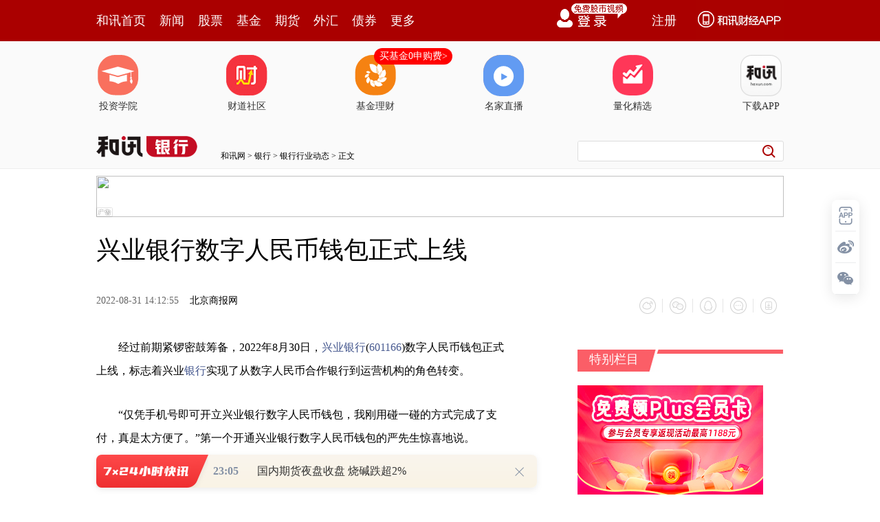

--- FILE ---
content_type: text/html;charset=GBK
request_url: https://opentool.hexun.com/MongodbNewsService/newsListPageByJson.jsp?id=187804274&s=10&cp=1&priority=0&callback=jQuery1830010891593981648962_1768515839304&_=1768515843999
body_size: 24559
content:
jQuery1830010891593981648962_1768515839304( {"totalNumber":64234,"totalPage":100,"currentPage":1,"result":[{"content":"PGRpdiBjbGFzcz0iV29yZFNlY3Rpb24xIiBzdHlsZT0ibGF5b3V0LWdyaWQ6MTUuNnB0OyI+PHAg\nY2xhc3M9Ik1zb05vcm1hbCIgc3R5bGU9InRleHQtYWxpZ246Y2VudGVyOyI+PG86cD48L286cD48\nL3A+PHAgY2xhc3M9Ik1zb05vcm1hbCIgc3R5bGU9InRleHQtYWxpZ246Y2VudGVyOyI+PG86cD4g\nPC9vOnA+PC9wPjxwIGNsYXNzPSJNc29Ob3JtYWwiIHN0eWxlPSJ0ZXh0LWFsaWduOmNlbnRlcjsi\nPjxzcGFuIHN0eWxlPSJjb2xvcjpyZWQ7Ij48YiBzdHlsZT0ibXNvLWJpZGktZm9udC13ZWlnaHQ6\nbm9ybWFsOyI+PHN0cm9uZz7W2LXj0qrOxTwvc3Ryb25nPjwvYj48L3NwYW4+PG86cD48L286cD48\nL3A+PHAgY2xhc3M9Ik1zb05vcm1hbCIgc3R5bGU9InRleHQtYWxpZ246Y2VudGVyOyI+PG86cD4g\nPC9vOnA+PC9wPjxwIGNsYXNzPSJNc29Ob3JtYWwiIHN0eWxlPSJ0ZXh0LWFsaWduOmxlZnQ7IiBh\nbGlnbj0ibGVmdCI+PHNwYW4gc3R5bGU9ImNvbG9yOmJsYWNrOyI+PGIgc3R5bGU9Im1zby1iaWRp\nLWZvbnQtd2VpZ2h0Om5vcm1hbDsiPjxzcGFuIGNsYXNzPSJHcmFtRSI+PHN0cm9uZz7EwdStucm3\n3Twvc3Ryb25nPjwvc3Bhbj48c3BhbiBsYW5nPSJFTi1VUyI+PHN0cm9uZz4yMDI1PC9zdHJvbmc+\nPC9zcGFuPjxzdHJvbmc+xOq+u8D7zayxyNSkvbU8L3N0cm9uZz48c3BhbiBsYW5nPSJFTi1VUyI+\nPHN0cm9uZz4xMi4yMCUtMTcuNzklPC9zdHJvbmc+PC9zcGFuPjxzdHJvbmc+o6zS8sn61u3K0LOh\n0NDH6bKotq88L3N0cm9uZz48L2I+PC9zcGFuPjxvOnA+PC9vOnA+PC9wPjxwIGNsYXNzPSJNc29O\nb3JtYWwiIHN0eWxlPSJ0ZXh0LWFsaWduOmxlZnQ7IiBhbGlnbj0ibGVmdCI+PHNwYW4gc3R5bGU9\nImNvbG9yOmJsYWNrOyI+PHNwYW4gY2xhc3M9IkdyYW1FIj7EwdStucm33Twvc3Bhbj48c3BhbiBs\nYW5nPSJFTi1VUyI+KDAwMjcxNC5TWik8L3NwYW4+t6KyvDxzcGFuIGxhbmc9IkVOLVVTIj4yMDI1\nPC9zcGFuPsTqtsjStbyo1KS45qOs1KS8xrnpyvTT2snPytC5q8u+ucm2q7XEvrvA+8jzzqo8c3Bh\nbiBsYW5nPSJFTi1VUyI+MTQ3LjAwPC9zcGFuPtLa1KqoQzxzcGFuIGxhbmc9IkVOLVVTIj4xNTcu\nMDA8L3NwYW4+0trUqqOsscjJz8TqzazG2s/CvbU8c3BhbiBsYW5nPSJFTi1VUyI+MTIuMjAlLTE3\nLjc5JTwvc3Bhbj6ho9K1vKix5Lav1vfSqtPJ09rJ+tbt0fjWs7PJsb69z8nPxOrNrMbaz8K9taGj\nzazKsaOsytzJ+tbtytCzodDQx+myqLav07DP7KOsyKvE6snMxrfW7c/6ytu++bzb1Lw8c3BhbiBs\nYW5nPSJFTi1VUyI+MTMuNTwvc3Bhbj7UqjxzcGFuIGxhbmc9IkVOLVVTIj4vPC9zcGFuPrmrve+j\nrM2sscjPwr211Lw8c3BhbiBsYW5nPSJFTi1VUyI+MTcuMyU8L3NwYW4+o6zKubXDuavLvtX7zOXT\nr8D7y67Gvb3Pyc/E6s2sxtrT0Mv5z8K7rKGjPC9zcGFuPjxvOnA+PC9vOnA+PC9wPjxkaXY+PHAg\nYWxpZ249ImNlbnRlciI+PGltZyBzcmM9Imh0dHBzOi8vZnMtY21zLmhleHVuLmNvbS9pbWcvMjAy\nNi0wMS0xNS8yMjMxNzczMjAuanBnIiBhbHQ9IiIgdGl0bGU9IiIgc3R5bGU9Im1hcmdpbjogNHB4\nIGF1dG87ZGlzcGxheTpibG9jazthbGlnbjptaWRkbGUiPjwvcD4mbmJzcDs8L2Rpdj48cCBjbGFz\ncz0iTXNvTm9ybWFsIiBzdHlsZT0idGV4dC1hbGlnbjpsZWZ0OyIgYWxpZ249ImxlZnQiPjxvOnA+\nPC9vOnA+PC9wPjxwIGNsYXNzPSJNc29Ob3JtYWwiIHN0eWxlPSJ0ZXh0LWFsaWduOmxlZnQ7IiBh\nbGlnbj0ibGVmdCI+PG86cD4gPC9vOnA+PC9wPjxwIGNsYXNzPSJNc29Ob3JtYWwiIHN0eWxlPSJ0\nZXh0LWFsaWduOmxlZnQ7IiBhbGlnbj0ibGVmdCI+PHNwYW4gc3R5bGU9ImNvbG9yOmJsYWNrOyI+\nPGIgc3R5bGU9Im1zby1iaWRpLWZvbnQtd2VpZ2h0Om5vcm1hbDsiPjxzdHJvbmc+yc/G+7yvzcU8\nL3N0cm9uZz48c3BhbiBsYW5nPSJFTi1VUyI+PHN0cm9uZz4yMDI1PC9zdHJvbmc+PC9zcGFuPjxz\ndHJvbmc+xOrV+7O1z/rBv9T2PC9zdHJvbmc+PHNwYW4gbGFuZz0iRU4tVVMiPjxzdHJvbmc+MTIu\nMzIlPC9zdHJvbmc+PC9zcGFuPjxzdHJvbmc+o6y+u8D7PC9zdHJvbmc+PHNwYW4gY2xhc3M9Ikdy\nYW1FIj48c3Ryb25nPs2sscjUpNT2PC9zdHJvbmc+PC9zcGFuPjxzcGFuIGxhbmc9IkVOLVVTIj48\nc3Ryb25nPjQzOCUtNTU4JTwvc3Ryb25nPjwvc3Bhbj48L2I+PC9zcGFuPjxvOnA+PC9vOnA+PC9w\nPjxwIGNsYXNzPSJNc29Ob3JtYWwiIHN0eWxlPSJ0ZXh0LWFsaWduOmxlZnQ7IiBhbGlnbj0ibGVm\ndCI+PHNwYW4gc3R5bGU9ImNvbG9yOmJsYWNrOyI+yc/G+7yvzcU8c3BhbiBsYW5nPSJFTi1VUyI+\nKDYwMDEwNC5TSCk8L3NwYW4+t6KyvDxzcGFuIGxhbmc9IkVOLVVTIj4yMDI1PC9zcGFuPsTqtsjS\ntbyo1KS45qGj1KS8xjxzcGFuIGxhbmc9IkVOLVVTIj4yMDI1PC9zcGFuPsTqtsjKtc/WuenK9NPa\nxLi5q8u+y/nT0NXftcS+u8D7yPPOqjxzcGFuIGxhbmc9IkVOLVVTIj45MDwvc3Bhbj7S2tSqtb08\nc3BhbiBsYW5nPSJFTi1VUyI+MTEwPC9zcGFuPtLa1KqjrM2sscjU9rzTPHNwYW4gbGFuZz0iRU4t\nVVMiPjQzOCU8L3NwYW4+tb08c3BhbiBsYW5nPSJFTi1VUyI+NTU4JTwvc3Bhbj6ju8q1z9a56cr0\n09rEuLmry77L+dPQ1d+1xL/bs/23x76ts6PQ1Mvw0ua1xL67wPvI8zxzcGFuIGxhbmc9IkVOLVVT\nIj43MDwvc3Bhbj7S2tSqtb08c3BhbiBsYW5nPSJFTi1VUyI+ODI8L3NwYW4+0trUqqOszayxyNT2\nvNM8c3BhbiBsYW5nPSJFTi1VUyI+MjI5JTwvc3Bhbj61vTxzcGFuIGxhbmc9IkVOLVVTIj4yNTEl\nPC9zcGFuPqGjPC9zcGFuPjxvOnA+PC9vOnA+PC9wPjxwIGNsYXNzPSJNc29Ob3JtYWwiIHN0eWxl\nPSJ0ZXh0LWFsaWduOmxlZnQ7IiBhbGlnbj0ibGVmdCI+PHNwYW4gc3R5bGU9ImNvbG9yOmJsYWNr\nOyI+0rW8qLHktq/W99Kq08nT2rmry748c3BhbiBsYW5nPSJFTi1VUyI+MjAyNTwvc3Bhbj7E6sq1\nz9bV+7O1xfq3os/6wb88c3BhbiBsYW5nPSJFTi1VUyI+NDUwLjc1PC9zcGFuPs3ywb6jrLHIyc/E\n6s2sxtrU9rOkPHNwYW4gbGFuZz0iRU4tVVMiPjEyLjMyJTwvc3Bhbj6juzxzcGFuIGxhbmc9IkVO\nLVVTIj4yMDI0PC9zcGFuPsTquavLvrrP06rG89K1yc/G+82o08PG+7O109DP3rmry768sMbkv9i5\nydfTuavLvrzGzOHP4LnY18qy+rz11rXXvLG4o6y4w8rCz+689cnZuavLvjxzcGFuIGxhbmc9IkVO\nLVVTIj4yMDI0PC9zcGFuPsTquenK9NPaxLi5q8u+y/nT0NXftcS+u8D7yPM8c3BhbiBsYW5nPSJF\nTi1VUyI+NzguNzQ8L3NwYW4+0trUqsjLw/Gx0qO70tS8sLmry77T2jxzcGFuIGxhbmc9IkVOLVVT\nIj4yMDI0PC9zcGFuPsTqzeqzyTxzcGFuIGNsYXNzPSJTcGVsbEUiIGxhbmc9IkVOLVVTIj5KU1dN\nR01vdG9ySW5kaWFQcml2YXRlPC9zcGFuPjxzcGFuIGxhbmc9IkVOLVVTIj4gTGltaXRlZDwvc3Bh\nbj65ycio16rIw7yw1PbXysCpucmjrLjDysLP7tT2vNO5q8u+PHNwYW4gbGFuZz0iRU4tVVMiPjIw\nMjQ8L3NwYW4+xOq2yLnpyvTT2sS4uavLvsv509DV37XEvrvA+8jzPHNwYW4gbGFuZz0iRU4tVVMi\nPjUxLjc4PC9zcGFuPtLa1KrIy8PxsdKhozwvc3Bhbj48bzpwPjwvbzpwPjwvcD48cCBjbGFzcz0i\nTXNvTm9ybWFsIiBzdHlsZT0idGV4dC1hbGlnbjpsZWZ0OyIgYWxpZ249ImxlZnQiPjxvOnA+IDwv\nbzpwPjwvcD48cCBjbGFzcz0iTXNvTm9ybWFsIiBzdHlsZT0idGV4dC1hbGlnbjpsZWZ0OyIgYWxp\nZ249ImxlZnQiPjxzcGFuIHN0eWxlPSJjb2xvcjpibGFjazsiPjxiIHN0eWxlPSJtc28tYmlkaS1m\nb250LXdlaWdodDpub3JtYWw7Ij48c3Ryb25nPsLl0fQ8L3N0cm9uZz48c3BhbiBjbGFzcz0iR3Jh\nbUUiPjxzdHJvbmc+7uI8L3N0cm9uZz48L3NwYW4+PHN0cm9uZz7StdSkvMY8L3N0cm9uZz48c3Bh\nbiBsYW5nPSJFTi1VUyI+PHN0cm9uZz4yMDI1PC9zdHJvbmc+PC9zcGFuPjxzdHJvbmc+xOq+u8D7\nyPPNrLHI1Pa80zwvc3Ryb25nPjxzcGFuIGxhbmc9IkVOLVVTIj48c3Ryb25nPjQ4JS01NCU8L3N0\ncm9uZz48L3NwYW4+PC9iPjwvc3Bhbj48bzpwPjwvbzpwPjwvcD48cCBjbGFzcz0iTXNvTm9ybWFs\nIiBzdHlsZT0idGV4dC1hbGlnbjpsZWZ0OyIgYWxpZ249ImxlZnQiPjxzcGFuIHN0eWxlPSJjb2xv\ncjpibGFjazsiPsLl0fQ8c3BhbiBjbGFzcz0iR3JhbUUiPu7iPC9zcGFuPtK1PHNwYW4gbGFuZz0i\nRU4tVVMiPig2MDM5OTMuU0gpPC9zcGFuPreisrw8c3BhbiBsYW5nPSJFTi1VUyI+MjAyNTwvc3Bh\nbj7E6rbIPHNwYW4gY2xhc3M9IkdyYW1FIj7Stbyo1KTU9rmruOY8L3NwYW4+oaPUpLzGPHNwYW4g\nbGFuZz0iRU4tVVMiPjIwMjU8L3NwYW4+xOq2yMq1z9a56cr009rJz8rQuavLvrnJtqu1xL67wPvI\n886qyMvD8bHSPHNwYW4gbGFuZz0iRU4tVVMiPjIwMDwvc3Bhbj7S2tSqtb08c3BhbiBsYW5nPSJF\nTi1VUyI+MjA4PC9zcGFuPtLa1KqjrM2sscjU9rzTPHNwYW4gbGFuZz0iRU4tVVMiPjQ3LjgwJTwv\nc3Bhbj61vTxzcGFuIGxhbmc9IkVOLVVTIj41My43MSU8L3NwYW4+o7vKtc/WuenK9NPayc/K0Lmr\ny765ybartcS/27P9t8e+rbOj0NTL8NLmtcS+u8D7yPPOqjxzcGFuIGxhbmc9IkVOLVVTIj4yMDQ8\nL3NwYW4+0trUqrW9PHNwYW4gbGFuZz0iRU4tVVMiPjIxMjwvc3Bhbj7S2tSqo6zNrLHI1Pa80zxz\ncGFuIGxhbmc9IkVOLVVTIj41NS41MCU8L3NwYW4+tb08c3BhbiBsYW5nPSJFTi1VUyI+NjEuNjAl\nPC9zcGFuPqGjuavLvjxzcGFuIGxhbmc9IkVOLVVTIj4yMDI1PC9zcGFuPsTq0rW8qM2ssci087f5\nyc/J/bXE1K3S8s+1uavLvtb30qqy+sa3wb+828bryf2hotTL06qzybG+09DQp7ncv9ihozwvc3Bh\nbj48bzpwPjwvbzpwPjwvcD48cCBjbGFzcz0iTXNvTm9ybWFsIiBzdHlsZT0idGV4dC1hbGlnbjps\nZWZ0OyIgYWxpZ249ImxlZnQiPjxvOnA+IDwvbzpwPjwvcD48cCBjbGFzcz0iTXNvTm9ybWFsIiBz\ndHlsZT0idGV4dC1hbGlnbjpsZWZ0OyIgYWxpZ249ImxlZnQiPjxzcGFuIHN0eWxlPSJjb2xvcjpi\nbGFjazsiPjxiIHN0eWxlPSJtc28tYmlkaS1mb250LXdlaWdodDpub3JtYWw7Ij48c3Ryb25nPrGm\nt+HE3NS0PC9zdHJvbmc+PHNwYW4gbGFuZz0iRU4tVVMiPjxzdHJvbmc+MjAyNTwvc3Ryb25nPjwv\nc3Bhbj48c3Ryb25nPsTqvrvA+zwvc3Ryb25nPjxzcGFuIGNsYXNzPSJHcmFtRSI+PHN0cm9uZz7N\nrLHI1KTU9jwvc3Ryb25nPjwvc3Bhbj48c3BhbiBsYW5nPSJFTi1VUyI+PHN0cm9uZz43My41NyUt\nODkuMzQlPC9zdHJvbmc+PC9zcGFuPjwvYj48L3NwYW4+PG86cD48L286cD48L3A+PHAgY2xhc3M9\nIk1zb05vcm1hbCIgc3R5bGU9InRleHQtYWxpZ246bGVmdDsiIGFsaWduPSJsZWZ0Ij48c3BhbiBz\ndHlsZT0iY29sb3I6YmxhY2s7Ij6xprfhxNzUtDxzcGFuIGxhbmc9IkVOLVVTIj4oNjAwOTg5LlNI\nKTwvc3Bhbj63orK8PHNwYW4gbGFuZz0iRU4tVVMiPjIwMjU8L3NwYW4+xOrE6rbIPHNwYW4gY2xh\nc3M9IkdyYW1FIj7Stbyo1KTU9rmruOY8L3NwYW4+oaPUpLzGPHNwYW4gbGFuZz0iRU4tVVMiPjIw\nMjU8L3NwYW4+xOq2yMq1z9a56cr009rJz8rQuavLvrnJtqu1xL67wPvI8zxzcGFuIGxhbmc9IkVO\nLVVTIj4xMTA8L3NwYW4+0trUqtbBPHNwYW4gbGFuZz0iRU4tVVMiPjEyMDwvc3Bhbj7S2tSqo6zN\nrLHI1PazpDxzcGFuIGxhbmc9IkVOLVVTIj43My41NyU8L3NwYW4+tb08c3BhbiBsYW5nPSJFTi1V\nUyI+ODkuMzQlPC9zcGFuPqO7yrXP1rnpyvTT2snPytC5q8u+ucm2q7XEv9uz/bfHvq2zo9DUy/DS\n5rXEvrvA+8jzPHNwYW4gbGFuZz0iRU4tVVMiPjExMjwvc3Bhbj7S2tSq1sE8c3BhbiBsYW5nPSJF\nTi1VUyI+MTIyPC9zcGFuPtLa1KqjrM2sscjU9rOkPHNwYW4gbGFuZz0iRU4tVVMiPjY1LjE5JTwv\nc3Bhbj61vTxzcGFuIGxhbmc9IkVOLVVTIj43OS45NCU8L3NwYW4+oaM8L3NwYW4+PG86cD48L286\ncD48L3A+PHAgY2xhc3M9Ik1zb05vcm1hbCIgc3R5bGU9InRleHQtYWxpZ246bGVmdDsiIGFsaWdu\nPSJsZWZ0Ij48c3BhbiBzdHlsZT0iY29sb3I6YmxhY2s7Ij7StbyoseS2r9b30qrTydPasai45sba\nxNqjrLmry77E2sPJucXPqcz+z+7Ev822svqjrM+pzP6y+sa3svrP+sG/zayxyM/U1vjU9rzToaM8\nL3NwYW4+PG86cD48L286cD48L3A+PHAgY2xhc3M9Ik1zb05vcm1hbCIgc3R5bGU9InRleHQtYWxp\nZ246bGVmdDsiIGFsaWduPSJsZWZ0Ij48bzpwPiA8L286cD48L3A+PHAgY2xhc3M9Ik1zb05vcm1h\nbCIgc3R5bGU9InRleHQtYWxpZ246Y2VudGVyOyI+PHNwYW4gc3R5bGU9ImNvbG9yOnJlZDsiPjxi\nIHN0eWxlPSJtc28tYmlkaS1mb250LXdlaWdodDpub3JtYWw7Ij48c3BhbiBsYW5nPSJFTi1VUyI+\nPHN0cm9uZz5JUE88L3N0cm9uZz48L3NwYW4+PHN0cm9uZz63otDQtq/MrDwvc3Ryb25nPjwvYj48\nL3NwYW4+PG86cD48L286cD48L3A+PHAgY2xhc3M9Ik1zb05vcm1hbCIgc3R5bGU9InRleHQtYWxp\nZ246Y2VudGVyOyI+PG86cD4gPC9vOnA+PC9wPjxwIGNsYXNzPSJNc29Ob3JtYWwiIHN0eWxlPSJ0\nZXh0LWFsaWduOmxlZnQ7IiBhbGlnbj0ibGVmdCI+PHNwYW4gc3R5bGU9ImNvbG9yOmJsYWNrOyI+\nPGIgc3R5bGU9Im1zby1iaWRpLWZvbnQtd2VpZ2h0Om5vcm1hbDsiPjxzcGFuIGNsYXNzPSJHcmFt\nRSI+PHN0cm9uZz7J0Muu1sfE3Dwvc3Ryb25nPjwvc3Bhbj48c3Ryb25nPrS00rWw5Twvc3Ryb25n\nPjxzcGFuIGxhbmc9IkVOLVVTIj48c3Ryb25nPklQTzwvc3Ryb25nPjwvc3Bhbj48c3Ryb25nPtei\nsuHJ+tCnPC9zdHJvbmc+PC9iPjwvc3Bhbj48bzpwPjwvbzpwPjwvcD48cCBjbGFzcz0iTXNvTm9y\nbWFsIiBzdHlsZT0idGV4dC1hbGlnbjpsZWZ0OyIgYWxpZ249ImxlZnQiPjxzcGFuIHN0eWxlPSJj\nb2xvcjpibGFjazsiPsnuvbs8c3BhbiBjbGFzcz0iR3JhbUUiPsv5udnN+M/Uyr48L3NwYW4+o6w8\nc3BhbiBjbGFzcz0iR3JhbUUiPsnu29rK0MnQy67Wx8TcPC9zcGFuPrnJt93T0M/euavLvrS00rWw\n5TxzcGFuIGxhbmc9IkVOLVVTIj5JUE88L3NwYW4+16Ky4cn60Keho7j5vt3F+8K2o6y5q8u+1vfS\nqsPmz/LQwsTc1LS157PYvKvGrNbG1Oy8sNDCssTBz9bGsbjB7NPyo6zXqNK1tNPKwsjaus+5pNLV\nxNzBprXE1sfE3Newsbi1xNHQt6KhosnovMahosn6svrT68/6ytuho7G+tM7E4sq508PEvLyv18q9\n8M2218rX3Lbuzqo8c3BhbiBsYW5nPSJFTi1VUyI+NS44Nzwvc3Bhbj7S2tSqo6zG5NbQo6yhsLjf\nvqvWx8Tc17CxuLuqxM/X3LK/1sbU7Lv5tdi9qMnoz+7Ev6GxxOLKudPDxLy8r9fKvfDNttfKtu7O\nqjxzcGFuIGxhbmc9IkVOLVVTIj4yLjI4PC9zcGFuPtLa1KqjrKGw0dC3otbQ0MS9qMnoz+7Ev6Gx\nxOLKudPDxLy8r9fKvfDNttfKtu7OqjxzcGFuIGxhbmc9IkVOLVVTIj4yLjA5PC9zcGFuPtLa1Kqj\nrMqj0+A8c3BhbiBsYW5nPSJFTi1VUyI+MS41PC9zcGFuPtLa1KrEvLyv18q98NPD09qyubPkwfe2\nr9fKvfCho7GjvPa7+rm5zqq5+sGqw/HJ+takyK+z0M/6saO89tPQz965q8u+oaM8L3NwYW4+PG86\ncD48L286cD48L3A+PHAgY2xhc3M9Ik1zb05vcm1hbCIgc3R5bGU9InRleHQtYWxpZ246bGVmdDsi\nIGFsaWduPSJsZWZ0Ij48bzpwPiA8L286cD48L3A+PHAgY2xhc3M9Ik1zb05vcm1hbCIgc3R5bGU9\nInRleHQtYWxpZ246Y2VudGVyOyI+PHNwYW4gc3R5bGU9ImNvbG9yOnJlZDsiPjxiIHN0eWxlPSJt\nc28tYmlkaS1mb250LXdlaWdodDpub3JtYWw7Ij48c3Ryb25nPtTZyNrXyravzKw8L3N0cm9uZz48\nL2I+PC9zcGFuPjxvOnA+PC9vOnA+PC9wPjxwIGNsYXNzPSJNc29Ob3JtYWwiIHN0eWxlPSJ0ZXh0\nLWFsaWduOmNlbnRlcjsiPjxvOnA+IDwvbzpwPjwvcD48cCBjbGFzcz0iTXNvTm9ybWFsIiBzdHls\nZT0idGV4dC1hbGlnbjpsZWZ0OyIgYWxpZ249ImxlZnQiPjxzcGFuIHN0eWxlPSJjb2xvcjpibGFj\nazsiPjxiIHN0eWxlPSJtc28tYmlkaS1mb250LXdlaWdodDpub3JtYWw7Ij48c3Ryb25nPszs1K25\nybfdxOLP8r/Yucm5ybart6LQ0LnJt93EvNfKsruzrDwvc3Ryb25nPjxzcGFuIGxhbmc9IkVOLVVT\nIj48c3Ryb25nPjc8L3N0cm9uZz48L3NwYW4+PHN0cm9uZz7S2tSqPC9zdHJvbmc+PC9iPjwvc3Bh\nbj48bzpwPjwvbzpwPjwvcD48cCBjbGFzcz0iTXNvTm9ybWFsIiBzdHlsZT0idGV4dC1hbGlnbjps\nZWZ0OyIgYWxpZ249ImxlZnQiPjxzcGFuIHN0eWxlPSJjb2xvcjpibGFjazsiPszs1K25ybfdPHNw\nYW4gbGFuZz0iRU4tVVMiPigwMDIzODYuU1opPC9zcGFuPrmruOazxqOsuavLvsTiz/K/2LnJucm2\nq9LLsfa3otW5t6LQ0LnJt92jrMS818qyu7Osuf08c3BhbiBsYW5nPSJFTi1VUyI+Nzwvc3Bhbj7S\n2tSqo6zTw9Pas6W7udL40NC0+7/uvLCyubPkwfe2r9fKvfCho7G+tM63otDQucnGscr9wb+yu7Os\nuf08c3BhbiBsYW5nPSJFTi1VUyI+MTQwLDU2MiwyMDA8L3NwYW4+ucmjrLei0NC827jxzqo8c3Bh\nbiBsYW5nPSJFTi1VUyI+NC45ODwvc3Bhbj7UqjxzcGFuIGxhbmc9IkVOLVVTIj4vPC9zcGFuPrnJ\noaO4w8rCz+65ubPJudjBqr270tehozwvc3Bhbj48bzpwPjwvbzpwPjwvcD48cCBjbGFzcz0iTXNv\nTm9ybWFsIiBzdHlsZT0idGV4dC1hbGlnbjpsZWZ0OyIgYWxpZ249ImxlZnQiPjxvOnA+IDwvbzpw\nPjwvcD48cCBjbGFzcz0iTXNvTm9ybWFsIiBzdHlsZT0idGV4dC1hbGlnbjpsZWZ0OyIgYWxpZ249\nImxlZnQiPjxzcGFuIHN0eWxlPSJjb2xvcjpibGFjazsiPjxiIHN0eWxlPSJtc28tYmlkaS1mb250\nLXdlaWdodDpub3JtYWw7Ij48c3Ryb25nPtbQtLQ8L3N0cm9uZz48c3BhbiBjbGFzcz0iR3JhbUUi\nPjxzdHJvbmc+1sfB7MTiPC9zdHJvbmc+PC9zcGFuPjxzdHJvbmc+t6LQ0L/J16rVrsS818qyu7Os\nPC9zdHJvbmc+PHNwYW4gbGFuZz0iRU4tVVMiPjxzdHJvbmc+NDMuNTwvc3Ryb25nPjwvc3Bhbj48\nc3Ryb25nPtLa1Ko8L3N0cm9uZz48L2I+PC9zcGFuPjxvOnA+PC9vOnA+PC9wPjxwIGNsYXNzPSJN\nc29Ob3JtYWwiIHN0eWxlPSJ0ZXh0LWFsaWduOmxlZnQ7IiBhbGlnbj0ibGVmdCI+PHNwYW4gc3R5\nbGU9ImNvbG9yOmJsYWNrOyI+1tA8c3BhbiBjbGFzcz0iR3JhbUUiPrS01sfB7Dwvc3Bhbj48c3Bh\nbiBsYW5nPSJFTi1VUyI+KDYwMTcxNy5TSCk8L3NwYW4+uau45rPGo6y5q8u+xOLP8rK7zNi2qLbU\nz/O3otDQPHNwYW4gbGFuZz0iRU4tVVMiPkE8L3NwYW4+ucm/ydequ7u5q8u+1a48c3BhbiBjbGFz\ncz0iR3JhbUUiPsivPC9zcGFuPsS8vK/Xyr3w19y27rK7s6y5/TxzcGFuIGxhbmc9IkVOLVVTIj40\nMy41MDwvc3Bhbj7S2tSqo6y/27P9t6LQ0LfR08O687XExLy8r9fKvfC+u7buxOLNttfK09rQwsTc\n1LTG+7O1uN+2y8Hjsr+8/rL60rW7+bXYz+7Ev6GiuN+2y9K60bmyv7z+yfqy+s+1zbPWx8Tcu6/J\n/by2z+7Ev6Gi1sfE3NbG1OzIq7OhvrDR0Lei1tDQxM/uxL+hotbHxNzSxravu/rG98jL1sbU7Lv5\ntdjP7sS/0tS8sLK5s+TB97av18q98KGjPC9zcGFuPjxvOnA+PC9vOnA+PC9wPjxwIGNsYXNzPSJN\nc29Ob3JtYWwiIHN0eWxlPSJ0ZXh0LWFsaWduOmxlZnQ7IiBhbGlnbj0ibGVmdCI+PG86cD4gPC9v\nOnA+PC9wPjxwIGNsYXNzPSJNc29Ob3JtYWwiIHN0eWxlPSJ0ZXh0LWFsaWduOmNlbnRlcjsiPjxz\ncGFuIHN0eWxlPSJjb2xvcjpyZWQ7Ij48YiBzdHlsZT0ibXNvLWJpZGktZm9udC13ZWlnaHQ6bm9y\nbWFsOyI+PHN0cm9uZz6yorm61tjX6bavzKw8L3N0cm9uZz48L2I+PC9zcGFuPjxvOnA+PC9vOnA+\nPC9wPjxwIGNsYXNzPSJNc29Ob3JtYWwiIHN0eWxlPSJ0ZXh0LWFsaWduOmNlbnRlcjsiPjxvOnA+\nIDwvbzpwPjwvcD48cCBjbGFzcz0iTXNvTm9ybWFsIiBzdHlsZT0idGV4dC1hbGlnbjpsZWZ0OyIg\nYWxpZ249ImxlZnQiPjxzcGFuIHN0eWxlPSJjb2xvcjpibGFjazsiPjxiIHN0eWxlPSJtc28tYmlk\naS1mb250LXdlaWdodDpub3JtYWw7Ij48c3Ryb25nPtbQ1K08L3N0cm9uZz48c3BhbiBjbGFzcz0i\nR3JhbUUiPjxzdHJvbmc+xNrF5MTiPC9zdHJvbmc+PC9zcGFuPjxzcGFuIGxhbmc9IkVOLVVTIj48\nc3Ryb25nPjEuNDM8L3N0cm9uZz48L3NwYW4+PHN0cm9uZz7S2tSqytW5usGq06rG89K11tDUrbyq\nv6229zwvc3Ryb25nPjxzcGFuIGxhbmc9IkVOLVVTIj48c3Ryb25nPjU5JTwvc3Ryb25nPjwvc3Bh\nbj48c3Ryb25nPrnJyKg8L3N0cm9uZz48L2I+PC9zcGFuPjxvOnA+PC9vOnA+PC9wPjxwIGNsYXNz\nPSJNc29Ob3JtYWwiIHN0eWxlPSJ0ZXh0LWFsaWduOmxlZnQ7IiBhbGlnbj0ibGVmdCI+PHNwYW4g\nc3R5bGU9ImNvbG9yOmJsYWNrOyI+1tDUrcTaxeQ8c3BhbiBsYW5nPSJFTi1VUyI+KDAwMjQ0OC5T\nWik8L3NwYW4+uau45rPGo6y5q8u+xOLT6zxzcGFuIGxhbmc9IkVOLVVTIj5HS04gSW5kdXN0cmll\ncyBMaW1pdGVkPC9zcGFuPsepyvDQrdLpo6zS1DxzcGFuIGxhbmc9IkVOLVVTIj4xLjQzPC9zcGFu\nPtLa1KrK1bm6xuSz1tPQtcS5q8u+warTqsbz0rW608TP1tDUrbyqv62298b4uNfM19PQz965q8u+\no6i88rPGobDW0NStvKq/rbb3obGjqTxzcGFuIGxhbmc9IkVOLVVTIj41OSU8L3NwYW4+tcS5ycio\noaO9u9LXzeqzybrzo6zW0NStvKq/rbb3vauzyc6quavLvrXEyKvXytfTuavLvqOssqLEycjruavL\nvrrPsqKxqLHtt7bOp6GjPC9zcGFuPjxvOnA+PC9vOnA+PC9wPjxwIGNsYXNzPSJNc29Ob3JtYWwi\nIHN0eWxlPSJ0ZXh0LWFsaWduOmxlZnQ7IiBhbGlnbj0ibGVmdCI+PG86cD4gPC9vOnA+PC9wPjxw\nIGNsYXNzPSJNc29Ob3JtYWwiIHN0eWxlPSJ0ZXh0LWFsaWduOmNlbnRlcjsiPjxzcGFuIHN0eWxl\nPSJjb2xvcjpyZWQ7Ij48YiBzdHlsZT0ibXNvLWJpZGktZm9udC13ZWlnaHQ6bm9ybWFsOyI+PHN0\ncm9uZz684Lncus88L3N0cm9uZz48c3BhbiBjbGFzcz0iR3JhbUUiPjxzdHJvbmc+ueY8L3N0cm9u\nZz48L3NwYW4+PHN0cm9uZz62r8ysPC9zdHJvbmc+PC9iPjwvc3Bhbj48bzpwPjwvbzpwPjwvcD48\ncCBjbGFzcz0iTXNvTm9ybWFsIiBzdHlsZT0idGV4dC1hbGlnbjpjZW50ZXI7Ij48bzpwPiA8L286\ncD48L3A+PHAgY2xhc3M9Ik1zb05vcm1hbCIgc3R5bGU9InRleHQtYWxpZ246bGVmdDsiIGFsaWdu\nPSJsZWZ0Ij48c3BhbiBzdHlsZT0iY29sb3I6YmxhY2s7Ij48YiBzdHlsZT0ibXNvLWJpZGktZm9u\ndC13ZWlnaHQ6bm9ybWFsOyI+PHNwYW4gY2xhc3M9IkdyYW1FIj48c3Ryb25nPsjww6/NqLG7PC9z\ndHJvbmc+PC9zcGFuPjxzdHJvbmc+yc+9u8v5vOC53L6vyr48L3N0cm9uZz48L2I+PC9zcGFuPjxv\nOnA+PC9vOnA+PC9wPjxwIGNsYXNzPSJNc29Ob3JtYWwiIHN0eWxlPSJ0ZXh0LWFsaWduOmxlZnQ7\nIiBhbGlnbj0ibGVmdCI+PHNwYW4gc3R5bGU9ImNvbG9yOmJsYWNrOyI+yc+9uzxzcGFuIGNsYXNz\nPSJHcmFtRSI+y/m52c34z9TKvjwvc3Bhbj6jrLbUPHNwYW4gY2xhc3M9IkdyYW1FIj7I8MOvzai5\nqdOmPC9zcGFuPsG0udzA7bnJt93T0M/euavLvryw09C52NTwyM7Iy9Po0tS84Lncvq/KvqGjuPm+\n3cX7wrajrDxzcGFuIGxhbmc9IkVOLVVTIj4yMDI1PC9zcGFuPsTqPHNwYW4gbGFuZz0iRU4tVVMi\nPjExPC9zcGFuPtTCPHNwYW4gbGFuZz0iRU4tVVMiPjE5PC9zcGFuPsjV1sE8c3BhbiBsYW5nPSJF\nTi1VUyI+MTE8L3NwYW4+1MI8c3BhbiBsYW5nPSJFTi1VUyI+MjI8L3NwYW4+yNXG2rzko6y5q8u+\n0+LG2tWuzvGxvr3wus+8xr3wtu7S0bOsuf2+u9fKsvq1xDxzcGFuIGxhbmc9IkVOLVVTIj4xMCU8\nL3NwYW4+o6y077W906a1scX7wra1xLHq17yjrLWruavLvrPZ1sE8c3BhbiBsYW5nPSJFTi1VUyI+\nMTI8L3NwYW4+1MI8c3BhbiBsYW5nPSJFTi1VUyI+NTwvc3Bhbj7I1bLFxfvCtrmruOajrM/gudjQ\nxc+ixfvCtrK7vLDKsaGjttQ8c3BhbiBjbGFzcz0iR3JhbUUiPsjww6/NqLmp06Y8L3NwYW4+wbS5\n3MDtucm33dPQz965q8u+vLDKscjOtq3KwrOkzfLTwNDLoaLKscjO19y+rcDtuvrA2qGiyrHIzrLG\nzvHX3LzgwfW9qLvUoaLKscjOtq3Kwrvhw9jK6dXFvtW3vNPo0tS84Lncvq/KvqGjPC9zcGFuPjxv\nOnA+PC9vOnA+PC9wPjxwIGNsYXNzPSJNc29Ob3JtYWwiIHN0eWxlPSJ0ZXh0LWFsaWduOmxlZnQ7\nIiBhbGlnbj0ibGVmdCI+PG86cD4gPC9vOnA+PC9wPjxwIGNsYXNzPSJNc29Ob3JtYWwiIHN0eWxl\nPSJ0ZXh0LWFsaWduOmxlZnQ7IiBhbGlnbj0ibGVmdCI+PHNwYW4gc3R5bGU9ImNvbG9yOmJsYWNr\nOyI+PGIgc3R5bGU9Im1zby1iaWRpLWZvbnQtd2VpZ2h0Om5vcm1hbDsiPjxzcGFuIGNsYXNzPSJH\ncmFtRSI+PHN0cm9uZz7Ayr34v8a8vDwvc3Ryb25nPjwvc3Bhbj48c3Ryb25nPrG7ye69u8v5uPjT\n6LzNwsm0prfWPC9zdHJvbmc+PC9iPjwvc3Bhbj48bzpwPjwvbzpwPjwvcD48cCBjbGFzcz0iTXNv\nTm9ybWFsIiBzdHlsZT0idGV4dC1hbGlnbjpsZWZ0OyIgYWxpZ249ImxlZnQiPjxzcGFuIHN0eWxl\nPSJjb2xvcjpibGFjazsiPsnuvbs8c3BhbiBjbGFzcz0iR3JhbUUiPsv5udnN+M/Uyr48L3NwYW4+\no6y21Mm9tqs8c3BhbiBjbGFzcz0iR3JhbUUiPsDKvfi/xry8PC9zcGFuPrnJt93T0M/euavLvryw\nz+C52LWxysLIy7j40+i8zcLJtKa31qGjuPm+3dbQufrWpMivvOC2vbncwO3Or9Sxu+HJvbarvOC5\n3L7WobbQ0NX+tKa3o772tqjK6aG3o6w8c3BhbiBsYW5nPSJFTi1VUyI+MjAyNDwvc3Bhbj7E6jxz\ncGFuIGxhbmc9IkVOLVVTIj4yPC9zcGFuPtTC1sE8c3BhbiBsYW5nPSJFTi1VUyI+MjAyNTwvc3Bh\nbj7E6jxzcGFuIGxhbmc9IkVOLVVTIj43PC9zcGFuPtTCo6w8c3BhbiBjbGFzcz0iR3JhbUUiPsDK\nvfi/xry8vLDAyr34v8a8vLbgPC9zcGFuPrzS19O5q8u+1rG907vyvOS9082ouf224LzStdrI/be9\nuavLvtPrv9i5ybnJtqvH4LW6PHNwYW4gY2xhc3M9IkdyYW1FIj7Ayr34vK/NxdPQz965q8u+vLDG\n5LbgPC9zcGFuPrzS19O5q8u+t6LJ+rnYwaq3vbfHvq3TqtDU18q98NW808OjrMDbvMa3osn6tu7O\nqjxzcGFuIGxhbmc9IkVOLVVTIj40LjE1PC9zcGFuPtLa1Kqho7mry77OtLywyrHF+8K2yc/K9rnY\nwaq3vbfHvq3TqtDU18q98NW808Oho73Y1sE8c3BhbiBsYW5nPSJFTi1VUyI+MjAyNTwvc3Bhbj7E\n6jxzcGFuIGxhbmc9IkVOLVVTIj44PC9zcGFuPtTCo6w8c3BhbiBjbGFzcz0iR3JhbUUiPsDKvfi/\nxry8PC9zcGFuPtLRs6W7ucnPyva52MGqt723x76t06rQ1NfKvfDVvNPDsb7PoqGjucq21Mm9tqs8\nc3BhbiBjbGFzcz0iR3JhbUUiPsDKvfi/xry8PC9zcGFuPrnJt93T0M/euavLvqGiuavLvsq1vMq/\n2NbGyMuhoratysKzpMDuvrTDr6OsyrHIzrLGzvHX3LzgoaK2rcrCu+HD2Mrpx/HI9MH6o6y4sbat\nysKzpKGi19y+rcDtwO6+tLb3uPjT6Lmrv6rHtNTwtcS0prfWo7u5q8u+tq3KwqGiuLHX3L6twO3N\n9cnw0+6jrMqxyM684MrCu+HW98+vzfXWx/bOuPjT6M2osajF+sbAtcS0prfWoaM8L3NwYW4+PG86\ncD48L286cD48L3A+PHAgY2xhc3M9Ik1zb05vcm1hbCIgc3R5bGU9InRleHQtYWxpZ246bGVmdDsi\nIGFsaWduPSJsZWZ0Ij48bzpwPiA8L286cD48L3A+PHAgY2xhc3M9Ik1zb05vcm1hbCIgc3R5bGU9\nInRleHQtYWxpZ246bGVmdDsiIGFsaWduPSJsZWZ0Ij48c3BhbiBzdHlsZT0iY29sb3I6YmxhY2s7\nIj48YiBzdHlsZT0ibXNvLWJpZGktZm9udC13ZWlnaHQ6bm9ybWFsOyI+PHN0cm9uZz666Dwvc3Ry\nb25nPjxzcGFuIGNsYXNzPSJHcmFtRSI+PHN0cm9uZz7Iqry8yvU8L3N0cm9uZz48L3NwYW4+PHN0\ncm9uZz6xu8nPvbvL+bzgudy+r8q+PC9zdHJvbmc+PC9iPjwvc3Bhbj48bzpwPjwvbzpwPjwvcD48\ncCBjbGFzcz0iTXNvTm9ybWFsIiBzdHlsZT0idGV4dC1hbGlnbjpsZWZ0OyIgYWxpZ249ImxlZnQi\nPjxzcGFuIHN0eWxlPSJjb2xvcjpibGFjazsiPsnPvbs8c3BhbiBjbGFzcz0iR3JhbUUiPsv5udnN\n+M/Uyr48L3NwYW4+o6y21Lq81t08c3BhbiBjbGFzcz0iR3JhbUUiPrroyKrO78Gqzfg8L3NwYW4+\nvLzK9bnJt93T0M/euavLvryw09C52NTwyM7Iy9Po0tS84Lncvq/KvqGjuPm+3dbQufrWpMivvOC2\nvbncwO3Or9Sxu+HV472tvOC53L7Woba52NPattS6vNbduujIqs7vwarN+Ly8yvW5ybfd09DP3rmr\ny768sM/gudjIy9SxssnIobP2vt++r8q+uq+068qptcS+9raoobeho7mry7605tTaPHNwYW4gbGFu\nZz0iRU4tVVMiPjIwMjQ8L3NwYW4+xOrE6rbIsai45rywPHNwYW4gbGFuZz0iRU4tVVMiPjIwMjU8\nL3NwYW4+xOqw68TqtsixqLjm1tDOtLC0uea2qMX7wrbT68q1vMq/2NbGyMu6zr78PHNwYW4gY2xh\nc3M9IkdyYW1FIj7Hv7eiyfo8L3NwYW4+tcS3x76t06rQ1NfKvfDN+cC0o7u5q8u+xLy8r9fKvfDP\n1r3wudzA7cnz0umzzNDysru55re2o7u5q8u+zrSwtLnmtqjV2b+qyfO8xs6v1LG74bvh0umju7bU\n19O5q8u+yc+6o7PJyfq/xry809DP3rmry76hosnPuqPP0sr91sfE3L/GvLzT0M/euavLvs60xNzK\ntcqp09DQp7ncv9i1yM6luebQ0M6qoaO21Lq81t08c3BhbiBjbGFzcz0iR3JhbUUiPrroyKrO78Gq\nzfg8L3NwYW4+vLzK9bnJt93T0M/euavLvrywyrHIzratysKzpLzm19y+rcDtus6+/Me/oaLKscjO\ntq3Kwrvhw9jK6cLAu9u7qqGiyrHIzratysK74cPYyunVwtDxvaGhosqxyM6yxs7x19y84MH1va3V\n8tPo0tS84Lncvq/KvqGjPC9zcGFuPjxvOnA+PC9vOnA+PC9wPjxwIGNsYXNzPSJNc29Ob3JtYWwi\nIHN0eWxlPSJ0ZXh0LWFsaWduOmxlZnQ7IiBhbGlnbj0ibGVmdCI+PG86cD4gPC9vOnA+PC9wPjxw\nIGNsYXNzPSJNc29Ob3JtYWwiIHN0eWxlPSJ0ZXh0LWFsaWduOmxlZnQ7IiBhbGlnbj0ibGVmdCI+\nPHNwYW4gc3R5bGU9ImNvbG9yOmJsYWNrOyI+PGIgc3R5bGU9Im1zby1iaWRpLWZvbnQtd2VpZ2h0\nOm5vcm1hbDsiPjxzdHJvbmc+zOy8yrnJt93K1cnuvbvL+bzgudy6rzwvc3Ryb25nPjwvYj48L3Nw\nYW4+PG86cD48L286cD48L3A+PHAgY2xhc3M9Ik1zb05vcm1hbCIgc3R5bGU9InRleHQtYWxpZ246\nbGVmdDsiIGFsaWduPSJsZWZ0Ij48c3BhbiBzdHlsZT0iY29sb3I6YmxhY2s7Ij7J7r27PHNwYW4g\nY2xhc3M9IkdyYW1FIj7L+bnZzfjP1Mq+PC9zcGFuPqOsttTM7LzK0MLE3NS0v8a8vLnJt93T0M/e\nuavLvqGizuLO/bbcoaLR7ta+0PmhotajzsTB+s/Ct6K84Lncuq+ho7j5vt3F+8K2o6y5q8u+tObU\n2jxzcGFuIGxhbmc9IkVOLVVTIj4yMDIzPC9zcGFuPsTqtsi21NfTuavLvr2ty9XQwsypssTBz7/G\nvLzT0M/euavLvqGiPHNwYW4gbGFuZz0iRU4tVVMiPjIwMjQ8L3NwYW4+xOq2yLbU19O5q8u+s6PK\n7DxzcGFuIGNsYXNzPSJHcmFtRSI+ytDT/s/ow7PS1zwvc3Bhbj7T0M/euavLvrXEyczT/rz11rWy\n4srUsru55re2o7u5q8u+vLDX07mry76zo8rs0MLM2LuvuaTT0M/euavLvjxzcGFuIGxhbmc9IkVO\nLVVTIj4yMDIzPC9zcGFuPsTqPHNwYW4gbGFuZz0iRU4tVVMiPjk8L3NwYW4+1MLWwTxzcGFuIGxh\nbmc9IkVOLVVTIj4yMDI0PC9zcGFuPsTqPHNwYW4gbGFuZz0iRU4tVVMiPjEyPC9zcGFuPtTCzrTH\nobWxvMbM4c/6ytvIy9SxvLC53MDtyMvUsdC9s+qjuzxzcGFuIGxhbmc9IkVOLVVTIj4yMDIzPC9z\ncGFuPsTqPHNwYW4gbGFuZz0iRU4tVVMiPjk8L3NwYW4+1MLWwTxzcGFuIGxhbmc9IkVOLVVTIj4y\nMDI1PC9zcGFuPsTqPHNwYW4gbGFuZz0iRU4tVVMiPjg8L3NwYW4+1MLP8rfHudjBqre9zOG5qbXE\nssbO8dfK1vrOtL3Tuea2qMLE0NDP4LnYyfPS6bPM0PK6zdDFz6LF+8K20uXO8c6luebQ0M6qoaO5\nq8u+tq3KwrOkvObX3L6twO3O4s79ttyhorLGzvHX3Lzg0e7WvtD5oaK2rcrCu+HD2Mrp1qPOxMH6\no6zOtMTc46G+odawytihosLE0NCzz9DFx9rD49LlzvGhozwvc3Bhbj48bzpwPjwvbzpwPjwvcD48\ncCBjbGFzcz0iTXNvTm9ybWFsIiBzdHlsZT0idGV4dC1hbGlnbjpsZWZ0OyIgYWxpZ249ImxlZnQi\nPjxvOnA+IDwvbzpwPjwvcD48cCBjbGFzcz0iTXNvTm9ybWFsIiBzdHlsZT0idGV4dC1hbGlnbjpj\nZW50ZXI7Ij48c3BhbiBzdHlsZT0iY29sb3I6cmVkOyI+PGIgc3R5bGU9Im1zby1iaWRpLWZvbnQt\nd2VpZ2h0Om5vcm1hbDsiPjxzdHJvbmc+uavLvrmruOa2r8ysPC9zdHJvbmc+PC9iPjwvc3Bhbj48\nbzpwPjwvbzpwPjwvcD48cCBjbGFzcz0iTXNvTm9ybWFsIiBzdHlsZT0idGV4dC1hbGlnbjpjZW50\nZXI7Ij48bzpwPiA8L286cD48L3A+PHAgY2xhc3M9Ik1zb05vcm1hbCIgc3R5bGU9InRleHQtYWxp\nZ246bGVmdDsiIGFsaWduPSJsZWZ0Ij48c3BhbiBzdHlsZT0iY29sb3I6YmxhY2s7Ij48YiBzdHls\nZT0ibXNvLWJpZGktZm9udC13ZWlnaHQ6bm9ybWFsOyI+PHNwYW4gY2xhc3M9IkdyYW1FIj48c3Ry\nb25nPsClwtjN8s6s1KS8xjwvc3Ryb25nPjwvc3Bhbj48c3BhbiBsYW5nPSJFTi1VUyI+PHN0cm9u\nZz4yMDI1PC9zdHJvbmc+PC9zcGFuPjxzdHJvbmc+xOq+u8D7yPO/98vwPC9zdHJvbmc+PC9iPjwv\nc3Bhbj48bzpwPjwvbzpwPjwvcD48cCBjbGFzcz0iTXNvTm9ybWFsIiBzdHlsZT0idGV4dC1hbGln\nbjpsZWZ0OyIgYWxpZ249ImxlZnQiPjxzcGFuIHN0eWxlPSJjb2xvcjpibGFjazsiPjxzcGFuIGNs\nYXNzPSJHcmFtRSI+wKXC2M3yzqw8L3NwYW4+PHNwYW4gbGFuZz0iRU4tVVMiPigzMDA0MTguU1op\nPC9zcGFuPrmruOajrNSkvMY8c3BhbiBsYW5nPSJFTi1VUyI+MjAyNTwvc3Bhbj7E6rnpyvTT2snP\nytC5q8u+ucm2q7XEvrvA+8jzzqq4uta1o6w8c3BhbiBsYW5nPSJFTi1VUyI+MjAyNTwvc3Bhbj7E\n6rbIvq3TqtK1vKi9q7P2z9a/98vwoaM8L3NwYW4+PG86cD48L286cD48L3A+PHAgY2xhc3M9Ik1z\nb05vcm1hbCIgc3R5bGU9InRleHQtYWxpZ246bGVmdDsiIGFsaWduPSJsZWZ0Ij48bzpwPiA8L286\ncD48L3A+PHAgY2xhc3M9Ik1zb05vcm1hbCIgc3R5bGU9InRleHQtYWxpZ246bGVmdDsiIGFsaWdu\nPSJsZWZ0Ij48c3BhbiBzdHlsZT0iY29sb3I6YmxhY2s7Ij48YiBzdHlsZT0ibXNvLWJpZGktZm9u\ndC13ZWlnaHQ6bm9ybWFsOyI+PHN0cm9uZz60tMrAvM08L3N0cm9uZz48c3BhbiBsYW5nPSJFTi1V\nUyI+PHN0cm9uZz4yMDI1PC9zdHJvbmc+PC9zcGFuPjxzdHJvbmc+xOq+u8D7zayxyNSkvbU8L3N0\ncm9uZz48c3BhbiBsYW5nPSJFTi1VUyI+PHN0cm9uZz4zMC4wMCUtNDUuMDAlPC9zdHJvbmc+PC9z\ncGFuPjwvYj48L3NwYW4+PG86cD48L286cD48L3A+PHAgY2xhc3M9Ik1zb05vcm1hbCIgc3R5bGU9\nInRleHQtYWxpZ246bGVmdDsiIGFsaWduPSJsZWZ0Ij48c3BhbiBzdHlsZT0iY29sb3I6YmxhY2s7\nIj60tMrAvM08c3BhbiBsYW5nPSJFTi1VUyI+KDMwMDA4My5TWik8L3NwYW4+t6KyvDxzcGFuIGxh\nbmc9IkVOLVVTIj4yMDI1PC9zcGFuPsTqtsjStbyo1KS45qOs1KS8xrnpyvTT2snPytC5q8u+ucm2\nq7XEvrvA+8jzzqo8c3BhbiBsYW5nPSJFTi1VUyI+MS4zMTwvc3Bhbj7S2tSqPHNwYW4gbGFuZz0i\nRU4tVVMiPi0xLjY2PC9zcGFuPtLa1KqjrLHIyc/E6s2sxtrPwr21PHNwYW4gbGFuZz0iRU4tVVMi\nPjMwLjAwJS00NS4wMCU8L3NwYW4+oaOxqLjmxtrE2qOsuavLvtOq0rXK1cjrzsiyvdT2s6SjrDxz\ncGFuIGxhbmc9IkVOLVVTIj4zQzwvc3Bhbj7Qzdfqz7O807mk1tDQxMq1z9bTqsrVPHNwYW4gbGFu\nZz0iRU4tVVMiPjIyPC9zcGFuPtLa1KqjrM2sscjU9rOkPHNwYW4gbGFuZz0iRU4tVVMiPjE0LjIz\nJTwvc3Bhbj6ju7qjzeLStc7xytXI67TvPHNwYW4gbGFuZz0iRU4tVVMiPjMuOTE8L3NwYW4+0trU\nqqOszayxyNT2s6Q8c3BhbiBsYW5nPSJFTi1VUyI+ODguNTAlPC9zcGFuPqGjvrvA+8jzz8K7rNb3\n0qrS8snu29q0tMrAvM3W2LTzy9/Lz7C4vP7UpLzG07DP7MD7yPPUvDxzcGFuIGxhbmc9IkVOLVVT\nIj4yLjc5PC9zcGFuPtLa1KqjrMr0t8e+rbOj0NTL8NLmoaM8L3NwYW4+PG86cD48L286cD48L3A+\nPHAgY2xhc3M9Ik1zb05vcm1hbCIgc3R5bGU9InRleHQtYWxpZ246bGVmdDsiIGFsaWduPSJsZWZ0\nIj48bzpwPiA8L286cD48L3A+PHAgY2xhc3M9Ik1zb05vcm1hbCIgc3R5bGU9InRleHQtYWxpZ246\nbGVmdDsiIGFsaWduPSJsZWZ0Ij48c3BhbiBzdHlsZT0iY29sb3I6YmxhY2s7Ij48YiBzdHlsZT0i\nbXNvLWJpZGktZm9udC13ZWlnaHQ6bm9ybWFsOyI+PHN0cm9uZz7M7LzKucm33dSkvMY8L3N0cm9u\nZz48c3BhbiBsYW5nPSJFTi1VUyI+PHN0cm9uZz4yMDI1PC9zdHJvbmc+PC9zcGFuPjxzdHJvbmc+\nzayxyMWkv/c8L3N0cm9uZz48L2I+PC9zcGFuPjxvOnA+PC9vOnA+PC9wPjxwIGNsYXNzPSJNc29O\nb3JtYWwiIHN0eWxlPSJ0ZXh0LWFsaWduOmxlZnQ7IiBhbGlnbj0ibGVmdCI+PHNwYW4gc3R5bGU9\nImNvbG9yOmJsYWNrOyI+zOy8yrnJt908c3BhbiBsYW5nPSJFTi1VUyI+KDAwMjc1OS5TWik8L3Nw\nYW4+t6KyvDxzcGFuIGxhbmc9IkVOLVVTIj4yMDI1PC9zcGFuPsTqtsjStbyo1KS45qOs1KS8xrnp\nyvTT2snPytC5q8u+ucm2q7XEvrvA+8jzzqo8c3BhbiBsYW5nPSJFTi1VUyI+NzAwMDwvc3Bhbj7N\n8tSqqEM8c3BhbiBsYW5nPSJFTi1VUyI+MS4wNTwvc3Bhbj7S2tSqo6zJz8TqzazG2r/3y/A8c3Bh\nbiBsYW5nPSJFTi1VUyI+MTMuNjE8L3NwYW4+0trUqqGj08nT2tDCxNzUtMb7s7XK0LOhus20osTc\nytCzodDox/O/7MvZ1PazpKOsuavLvtb30qqy+sa3PHNwYW4gY2xhc3M9IkdyYW1FIj7B+bf6wdfL\n4e+u1No8L3NwYW4+PHNwYW4gbGFuZz0iRU4tVVMiPjIwMjU8L3NwYW4+xOq12svEvL62yM/6ytu8\n27jxyc/Vx6OsuavLvtOvwPvE3MGmu9a4tKOstdrLxLy+tsjKtc/WwPvI87Ki0ru+2cPWsrnHsMj9\nvL62yL/3y/CjrMq1z9bIq8TqxaS/986q06+ho82syrG5q8u+sfyz1sb11Ly+q8nxo6zSwNS81rTQ\n0DxzcGFuIGNsYXNzPSJHcmFtRSI+sr+31rOk0K21zbzbPC9zcGFuPraptaWjrNK7tqizzLbIyc/T\nsM/swcu5q8u+06/A+8uuxr2ho7mry77X07mry76zo8rs0MLM2LuvuaTT0M/euavLvrXE1vfSqrL6\nxre0zsHXy+HExrXEytCzodDQx+nS4NTaPHNwYW4gbGFuZz0iRU4tVVMiPjIwMjU8L3NwYW4+xOq1\n2svEvL62yLrD16qjrM/6ytu827jxyc/J/aOsw6vA+8LKzOG436OsveHK+MHLuMPW99KqsvrGt7/3\ny/C1xL7Ww+ajrLbUuavLvtX7zOXStbyo0uDT0NbY0qq5sc/XoaM8L3NwYW4+PG86cD48L286cD48\nL3A+PHAgY2xhc3M9Ik1zb05vcm1hbCIgc3R5bGU9InRleHQtYWxpZ246bGVmdDsiIGFsaWduPSJs\nZWZ0Ij48bzpwPiA8L286cD48L3A+PHAgY2xhc3M9Ik1zb05vcm1hbCIgc3R5bGU9InRleHQtYWxp\nZ246bGVmdDsiIGFsaWduPSJsZWZ0Ij48c3BhbiBzdHlsZT0iY29sb3I6YmxhY2s7Ij48YiBzdHls\nZT0ibXNvLWJpZGktZm9udC13ZWlnaHQ6bm9ybWFsOyI+PHN0cm9uZz6547rPv8a8vDwvc3Ryb25n\nPjxzcGFuIGxhbmc9IkVOLVVTIj48c3Ryb25nPjIwMjU8L3N0cm9uZz48L3NwYW4+PHN0cm9uZz7E\n6r67wPs8L3N0cm9uZz48c3BhbiBjbGFzcz0iR3JhbUUiPjxzdHJvbmc+zayxyNSk1PY8L3N0cm9u\nZz48L3NwYW4+PHNwYW4gbGFuZz0iRU4tVVMiPjxzdHJvbmc+NDQuOTUlLTUwLjg3JTwvc3Ryb25n\nPjwvc3Bhbj48L2I+PC9zcGFuPjxvOnA+PC9vOnA+PC9wPjxwIGNsYXNzPSJNc29Ob3JtYWwiIHN0\neWxlPSJ0ZXh0LWFsaWduOmxlZnQ7IiBhbGlnbj0ibGVmdCI+PHNwYW4gc3R5bGU9ImNvbG9yOmJs\nYWNrOyI+ueO6z7/GvLw8c3BhbiBsYW5nPSJFTi1VUyI+KDAwMTM4OS5TWik8L3NwYW4+t6KyvDxz\ncGFuIGxhbmc9IkVOLVVTIj4yMDI1PC9zcGFuPsTqtsjStbyo1KS45qOs1KS8xrnpyvTT2snPytC5\nq8u+ucm2q7XEvrvA+8jzzqo8c3BhbiBsYW5nPSJFTi1VUyI+OS44MDwvc3Bhbj7S2tSqPHNwYW4g\nbGFuZz0iRU4tVVMiPi0xMC4yMDwvc3Bhbj7S2tSqo6yxyMnPxOrNrMba1PazpDxzcGFuIGxhbmc9\nIkVOLVVTIj40NC45NSUtNTAuODclPC9zcGFuPqGjsai45sbaxNqjrMrc0uY8c3BhbiBjbGFzcz0i\nR3JhbUUiPtPay+PBprv5tKE8L3NwYW4+yejKqdDox/PHv76i1PazpKOsuavLvsv5tKY8c3BhbiBj\nbGFzcz0iR3JhbUUiPsvjwaa5qdOmwbTQ6MfzPC9zcGFuPs36yqKhozwvc3Bhbj48bzpwPjwvbzpw\nPjwvcD48cCBjbGFzcz0iTXNvTm9ybWFsIiBzdHlsZT0idGV4dC1hbGlnbjpsZWZ0OyIgYWxpZ249\nImxlZnQiPjxvOnA+IDwvbzpwPjwvcD48cCBjbGFzcz0iTXNvTm9ybWFsIiBzdHlsZT0idGV4dC1h\nbGlnbjpsZWZ0OyIgYWxpZ249ImxlZnQiPjxzcGFuIHN0eWxlPSJjb2xvcjpibGFjazsiPjxiIHN0\neWxlPSJtc28tYmlkaS1mb250LXdlaWdodDpub3JtYWw7Ij48c3Ryb25nPrq9zOzWx9Ts1KS8xjwv\nc3Ryb25nPjxzcGFuIGxhbmc9IkVOLVVTIj48c3Ryb25nPjIwMjU8L3N0cm9uZz48L3NwYW4+PHN0\ncm9uZz7E6r67wPvI8zwvc3Ryb25nPjxzcGFuIGxhbmc9IkVOLVVTIj48c3Ryb25nPjcuOTI8L3N0\ncm9uZz48L3NwYW4+PHN0cm9uZz7S2tSqPC9zdHJvbmc+PHNwYW4gbGFuZz0iRU4tVVMiPjxzdHJv\nbmc+LTkuMTwvc3Ryb25nPjwvc3Bhbj48c3Ryb25nPtLa1Ko8L3N0cm9uZz48L2I+PC9zcGFuPjxv\nOnA+PC9vOnA+PC9wPjxwIGNsYXNzPSJNc29Ob3JtYWwiIHN0eWxlPSJ0ZXh0LWFsaWduOmxlZnQ7\nIiBhbGlnbj0ibGVmdCI+PHNwYW4gc3R5bGU9ImNvbG9yOmJsYWNrOyI+ur3M7NbH1Ow8c3BhbiBs\nYW5nPSJFTi1VUyI+KDMwMDQ0Ni5TWik8L3NwYW4+uau45rPGo6y6vczs1sc8c3BhbiBjbGFzcz0i\nR3JhbUUiPtTst6KyvDwvc3Bhbj48c3BhbiBsYW5nPSJFTi1VUyI+MjAyNTwvc3Bhbj7E6rbI0rW8\nqNSkuOajrNSkvMa56cr009rJz8rQuavLvrnJtqu1xL67wPvI886qPHNwYW4gbGFuZz0iRU4tVVMi\nPjcuOTI8L3NwYW4+0trUqjxzcGFuIGxhbmc9IkVOLVVTIj4tOS4xMDwvc3Bhbj7S2tSqo6yxyMnP\nxOrNrMba1PazpDxzcGFuIGxhbmc9IkVOLVVTIj4wLjAwJS0xNS4wMCU8L3NwYW4+oaOxqLjmxtrE\n2qOsuavLvtOq0rXK1cjryrXP1rOsPHNwYW4gbGFuZz0iRU4tVVMiPjEwJTwvc3Bhbj7U9rOko6zS\n8srQs6G+utX5vNO+57W81sLDq8D7wsrNrLHIz8K9taOswPvI89T2y9m1zdPaytXI69T2y9mju7fH\nvq2zo9DUy/DS5tOwz+y98Lbu1Lw8c3BhbiBsYW5nPSJFTi1VUyI+MTwvc3Bhbj7S2tSqo6zW99Kq\nz7W3x8H3tq/Q1NfKsvq0ptbDytXS5tT2vNPL+dbCoaM8L3NwYW4+PG86cD48L286cD48L3A+PHAg\nY2xhc3M9Ik1zb05vcm1hbCIgc3R5bGU9InRleHQtYWxpZ246bGVmdDsiIGFsaWduPSJsZWZ0Ij48\nbzpwPiA8L286cD48L3A+PHAgY2xhc3M9Ik1zb05vcm1hbCIgc3R5bGU9InRleHQtYWxpZ246bGVm\ndDsiIGFsaWduPSJsZWZ0Ij48c3BhbiBzdHlsZT0iY29sb3I6YmxhY2s7Ij48YiBzdHlsZT0ibXNv\nLWJpZGktZm9udC13ZWlnaHQ6bm9ybWFsOyI+PHN0cm9uZz7Jz7qjPC9zdHJvbmc+PHNwYW4gY2xh\nc3M9IkdyYW1FIj48c3Ryb25nPuWrPC9zdHJvbmc+PC9zcGFuPjxzdHJvbmc+0bbUpLzGPC9zdHJv\nbmc+PHNwYW4gbGFuZz0iRU4tVVMiPjxzdHJvbmc+MjAyNTwvc3Ryb25nPjwvc3Bhbj48c3Ryb25n\nPsTqvrvA+8jzv/fL8Dwvc3Ryb25nPjwvYj48L3NwYW4+PG86cD48L286cD48L3A+PHAgY2xhc3M9\nIk1zb05vcm1hbCIgc3R5bGU9InRleHQtYWxpZ246bGVmdDsiIGFsaWduPSJsZWZ0Ij48c3BhbiBz\ndHlsZT0iY29sb3I6YmxhY2s7Ij7Jz7qjPHNwYW4gY2xhc3M9IkdyYW1FIj7lqzwvc3Bhbj7Rtjxz\ncGFuIGxhbmc9IkVOLVVTIj4oMzAwNzYyLlNaKTwvc3Bhbj65q7jms8ajrNSkvMY8c3BhbiBsYW5n\nPSJFTi1VUyI+MjAyNTwvc3Bhbj7E6sTqtsi56cr009rJz8rQuavLvrnJtqu1xL67wPvI886quLqj\nrLmry76+rdOq0rW8qL2rs/bP1r/3y/Chozwvc3Bhbj48bzpwPjwvbzpwPjwvcD48cCBjbGFzcz0i\nTXNvTm9ybWFsIiBzdHlsZT0idGV4dC1hbGlnbjpsZWZ0OyIgYWxpZ249ImxlZnQiPjxvOnA+IDwv\nbzpwPjwvcD48cCBjbGFzcz0iTXNvTm9ybWFsIiBzdHlsZT0idGV4dC1hbGlnbjpsZWZ0OyIgYWxp\nZ249ImxlZnQiPjxzcGFuIHN0eWxlPSJjb2xvcjpibGFjazsiPjxiIHN0eWxlPSJtc28tYmlkaS1m\nb250LXdlaWdodDpub3JtYWw7Ij48c3Ryb25nPs73xM/WpMivPC9zdHJvbmc+PHNwYW4gbGFuZz0i\nRU4tVVMiPjxzdHJvbmc+MjAyNTwvc3Ryb25nPjwvc3Bhbj48c3Ryb25nPsTqvrvA+zwvc3Ryb25n\nPjxzcGFuIGNsYXNzPSJHcmFtRSI+PHN0cm9uZz7NrLHI1KTU9jwvc3Ryb25nPjwvc3Bhbj48c3Bh\nbiBsYW5nPSJFTi1VUyI+PHN0cm9uZz40NyUtNTclPC9zdHJvbmc+PC9zcGFuPjwvYj48L3NwYW4+\nPG86cD48L286cD48L3A+PHAgY2xhc3M9Ik1zb05vcm1hbCIgc3R5bGU9InRleHQtYWxpZ246bGVm\ndDsiIGFsaWduPSJsZWZ0Ij48c3BhbiBzdHlsZT0iY29sb3I6YmxhY2s7Ij7O98TP1qTIrzxzcGFu\nIGxhbmc9IkVOLVVTIj4oNjAwMzY5LlNIKTwvc3Bhbj65q7jms8ajrM73xM/WpMivt6KyvDxzcGFu\nIGxhbmc9IkVOLVVTIj4yMDI1PC9zcGFuPsTqtsjStbyo1KS45qOs1KS8xrnpyvTT2sS4uavLvsv5\n09DV37XEvrvA+8jzzqo8c3BhbiBsYW5nPSJFTi1VUyI+MTAuMjg8L3NwYW4+0trUqrW9PHNwYW4g\nbGFuZz0iRU4tVVMiPjEwLjk4PC9zcGFuPtLa1KqjrNPryc/E6s2sxtrP4LHI1Pa80zxzcGFuIGxh\nbmc9IkVOLVVTIj40NyU8L3NwYW4+tb08c3BhbiBsYW5nPSJFTi1VUyI+NTclPC9zcGFuPqGjsai4\n5sbaxNqjrNfKsb7K0LOhu+7UvrbIu9jJ/aOsuavLvrv9vKuw0c7VytCzobv60/ajrLLGuLu53MDt\noaLWpMivzbbXyqGizbbXytL40NDStc7xzayxyLTzt/nU9rOko6zNxrav1fvM5b6t06rStbyoz9TW\n+Mzhyf2hozwvc3Bhbj48bzpwPjwvbzpwPjwvcD48cCBjbGFzcz0iTXNvTm9ybWFsIiBzdHlsZT0i\ndGV4dC1hbGlnbjpsZWZ0OyIgYWxpZ249ImxlZnQiPjxvOnA+IDwvbzpwPjwvcD48cCBjbGFzcz0i\nTXNvTm9ybWFsIiBzdHlsZT0idGV4dC1hbGlnbjpsZWZ0OyIgYWxpZ249ImxlZnQiPjxzcGFuIHN0\neWxlPSJjb2xvcjpibGFjazsiPjxiIHN0eWxlPSJtc28tYmlkaS1mb250LXdlaWdodDpub3JtYWw7\nIj48c3BhbiBjbGFzcz0iR3JhbUUiPjxzdHJvbmc+vrC8zs6iPC9zdHJvbmc+PC9zcGFuPjxzdHJv\nbmc+1KS8xjwvc3Ryb25nPjxzcGFuIGxhbmc9IkVOLVVTIj48c3Ryb25nPjIwMjU8L3N0cm9uZz48\nL3NwYW4+PHN0cm9uZz7E6r67v/fL8Dwvc3Ryb25nPjxzcGFuIGxhbmc9IkVOLVVTIj48c3Ryb25n\nPjEuMjwvc3Ryb25nPjwvc3Bhbj48c3Ryb25nPtLa1Ko8L3N0cm9uZz48c3BhbiBsYW5nPSJFTi1V\nUyI+PHN0cm9uZz4tMS44PC9zdHJvbmc+PC9zcGFuPjxzdHJvbmc+0trUqjwvc3Ryb25nPjwvYj48\nL3NwYW4+PG86cD48L286cD48L3A+PHAgY2xhc3M9Ik1zb05vcm1hbCIgc3R5bGU9InRleHQtYWxp\nZ246bGVmdDsiIGFsaWduPSJsZWZ0Ij48c3BhbiBzdHlsZT0iY29sb3I6YmxhY2s7Ij48c3BhbiBj\nbGFzcz0iR3JhbUUiPr6wvM7Oojwvc3Bhbj48c3BhbiBsYW5nPSJFTi1VUyI+KDMwMDQ3NC5TWik8\nL3NwYW4+t6KyvDxzcGFuIGxhbmc9IkVOLVVTIj4yMDI1PC9zcGFuPsTqtsjStbyo1KS45qOs1KS8\nxrnpyvTT2snPytC5q8u+ucm2q7XEvrvA+8jzzqq/98vwPHNwYW4gbGFuZz0iRU4tVVMiPjEuMjwv\nc3Bhbj7S2tSqPHNwYW4gbGFuZz0iRU4tVVMiPi0xLjg8L3NwYW4+0trUqqOsyc/E6s2sxtq/98vw\nPHNwYW4gbGFuZz0iRU4tVVMiPjEuNjU8L3NwYW4+0trUqqGjsai45sbaxNqjrM6qvfjSu7K9urvK\ntTxzcGFuIGNsYXNzPSJHcmFtRSI+ufqy+ruvy+PBprXX1/k8L3NwYW4+o6y5q8u+vtu9ubTy1OzS\n1KGwPHNwYW4gbGFuZz0iRU4tVVMiPkdQVSs8L3NwYW4+sd+2y7LgPHNwYW4gY2xhc3M9IlNwZWxs\nRSIgbGFuZz0iRU4tVVMiPkFJU29DPC9zcGFuPtC+xqyhsc6qusvQxLXEsvrGt77Y1fOjrLPW0Pi8\n07Tz0dC3os22yOujrLm5vai4srjHobDUxqOtsd+jrbbLobE8c3BhbiBjbGFzcz0iR3JhbUUiPsvj\nwaax1bu3PC9zcGFuPqGjytzR0Leiz+7Ev9bcxtqzpKGix7DG2s22yOu088fSydDOtNDOs8m55sSj\nytXI67XI0vLL2NOwz+yjrNHQt6K30dPDs9bQ+LGjs9a9z7jfzbbI66OstszG2sTa06/A+7PQ0bmh\no7GouObG2sTao6y5q8u+0MLU9r/YucnX07mry748c3BhbiBjbGFzcz0iR3JhbUUiPs7ezv2zz7rj\nzqK159fTPC9zcGFuPtPQz965q8u+o6i88rPGobCzz7rjzqKhsaOpo6yyosTJyOu5q8u+us+yorGo\nse23ts6noaM8L3NwYW4+PG86cD48L286cD48L3A+PHAgY2xhc3M9Ik1zb05vcm1hbCIgc3R5bGU9\nInRleHQtYWxpZ246bGVmdDsiIGFsaWduPSJsZWZ0Ij48bzpwPiA8L286cD48L3A+PHAgY2xhc3M9\nIk1zb05vcm1hbCIgc3R5bGU9InRleHQtYWxpZ246bGVmdDsiIGFsaWduPSJsZWZ0Ij48c3BhbiBz\ndHlsZT0iY29sb3I6YmxhY2s7Ij48YiBzdHlsZT0ibXNvLWJpZGktZm9udC13ZWlnaHQ6bm9ybWFs\nOyI+PHN0cm9uZz7QwsW1zf7UpLzGPC9zdHJvbmc+PHNwYW4gbGFuZz0iRU4tVVMiPjxzdHJvbmc+\nMjAyNTwvc3Ryb25nPjwvc3Bhbj48c3Ryb25nPsTqPC9zdHJvbmc+PHNwYW4gY2xhc3M9IkdyYW1F\nIj48c3Ryb25nPtOvPC9zdHJvbmc+PC9zcGFuPjxzdHJvbmc+16q/9zwvc3Ryb25nPjwvYj48L3Nw\nYW4+PG86cD48L286cD48L3A+PHAgY2xhc3M9Ik1zb05vcm1hbCIgc3R5bGU9InRleHQtYWxpZ246\nbGVmdDsiIGFsaWduPSJsZWZ0Ij48c3BhbiBzdHlsZT0iY29sb3I6YmxhY2s7Ij7QwsW1zf48c3Bh\nbiBsYW5nPSJFTi1VUyI+KDMwMDc2NS5TWik8L3NwYW4+t6KyvDxzcGFuIGxhbmc9IkVOLVVTIj4y\nMDI1PC9zcGFuPsTqtsjStbyo1KS45qOs1KS8xrnpyvTT2snPytC5q8u+ucm2q7XEvrvA+8jzzqq/\n98vwPHNwYW4gbGFuZz0iRU4tVVMiPjEuNzA8L3NwYW4+0trUqqhDPHNwYW4gbGFuZz0iRU4tVVMi\nPjIuNTU8L3NwYW4+0trUqqOsyc/E6s2sxtrTr8D7PHNwYW4gbGFuZz0iRU4tVVMiPjUzNzIuNjM8\nL3NwYW4+zfLUqqGjsai45sbaxNqjrLmry76807TztLTQwrncz9/R0LeizbbI66OsyKvE6tHQt6K3\n0dPD1PbWwdS8PHNwYW4gbGFuZz0iRU4tVVMiPjEwPC9zcGFuPtLa1KqjrM2sscjT0L3PtPPU9rOk\no7vK1bm6vt7Kr8n6zu/J2cr9ucnIqNbCxuS/98vw07DP7MCptPOju7mmxNzQ1NStwc/Stc7x0vK/\np7fI0vLA4LL6xrfDq8D7wsrPwr21tbzWwsD7yPO89cnZoaM8L3NwYW4+PG86cD48L286cD48L3A+\nPHAgY2xhc3M9Ik1zb05vcm1hbCIgc3R5bGU9InRleHQtYWxpZ246bGVmdDsiIGFsaWduPSJsZWZ0\nIj48bzpwPiA8L286cD48L3A+PHAgY2xhc3M9Ik1zb05vcm1hbCIgc3R5bGU9InRleHQtYWxpZ246\nbGVmdDsiIGFsaWduPSJsZWZ0Ij48c3BhbiBzdHlsZT0iY29sb3I6YmxhY2s7Ij48YiBzdHlsZT0i\nbXNvLWJpZGktZm9udC13ZWlnaHQ6bm9ybWFsOyI+PHNwYW4gY2xhc3M9IkdyYW1FIj48c3Ryb25n\nPtLawarN+MLnPC9zdHJvbmc+PC9zcGFuPjxzcGFuIGxhbmc9IkVOLVVTIj48c3Ryb25nPjIwMjU8\nL3N0cm9uZz48L3NwYW4+PHN0cm9uZz7E6r67wPvNrLHI1KS9tTwvc3Ryb25nPjxzcGFuIGxhbmc9\nIkVOLVVTIj48c3Ryb25nPjAlLTQlPC9zdHJvbmc+PC9zcGFuPjwvYj48L3NwYW4+PG86cD48L286\ncD48L3A+PHAgY2xhc3M9Ik1zb05vcm1hbCIgc3R5bGU9InRleHQtYWxpZ246bGVmdDsiIGFsaWdu\nPSJsZWZ0Ij48c3BhbiBzdHlsZT0iY29sb3I6YmxhY2s7Ij48c3BhbiBjbGFzcz0iR3JhbUUiPtLa\nwarN+MLnPC9zcGFuPjxzcGFuIGxhbmc9IkVOLVVTIj4oMzAwNjI4LlNaKTwvc3Bhbj63orK8PHNw\nYW4gbGFuZz0iRU4tVVMiPjIwMjU8L3NwYW4+xOq2yNK1vKjUpLjmo6zUpLzGuenK9NPayc/K0Lmr\ny765ybartcS+u8D7yPPOqjxzcGFuIGxhbmc9IkVOLVVTIj4yNS40Mjwvc3Bhbj7S2tSqPHNwYW4g\nbGFuZz0iRU4tVVMiPi0yNi40ODwvc3Bhbj7S2tSqo6yxyMnPxOrNrMbaz8K9tTxzcGFuIGxhbmc9\nIkVOLVVTIj4wJS00JTwvc3Bhbj6ho7GouObG2sTao6y5q8u+z/rK29K1zvGxo7PWxr3OyKOsytCz\noc3Y1bm8sNK1zvHNxr34tPi2r9Oq0rXK1cjrzayxyNT2s6Q8c3BhbiBsYW5nPSJFTi1VUyI+NSUt\nOSU8L3NwYW4+o6y+rdOq1srBv9TatdrLxLy+tsi9+NK7sr3M4cn9o6y5+rzKw7PS17u3vrOyqLav\nvLC6o83isvrE3Neq0sa92tfgtcTTsM/s09DL+bjEycajrMrVyOu8sMD7yPOx7c/Wvc/HsMj9vL62\nyLPW0Pi72Mn9oaM8L3NwYW4+PG86cD48L286cD48L3A+PHAgY2xhc3M9Ik1zb05vcm1hbCIgc3R5\nbGU9InRleHQtYWxpZ246bGVmdDsiIGFsaWduPSJsZWZ0Ij48bzpwPiA8L286cD48L3A+PHAgY2xh\nc3M9Ik1zb05vcm1hbCIgc3R5bGU9InRleHQtYWxpZ246bGVmdDsiIGFsaWduPSJsZWZ0Ij48c3Bh\nbiBzdHlsZT0iY29sb3I6YmxhY2s7Ij48YiBzdHlsZT0ibXNvLWJpZGktZm9udC13ZWlnaHQ6bm9y\nbWFsOyI+PHNwYW4gY2xhc3M9IkdyYW1FIj48c3Ryb25nPtXw1KO/xry8PC9zdHJvbmc+PC9zcGFu\nPjxzcGFuIGxhbmc9IkVOLVVTIj48c3Ryb25nPjIwMjU8L3N0cm9uZz48L3NwYW4+PHN0cm9uZz7E\n6r67wPs8L3N0cm9uZz48c3BhbiBjbGFzcz0iR3JhbUUiPjxzdHJvbmc+zayxyNSk1PY8L3N0cm9u\nZz48L3NwYW4+PHNwYW4gbGFuZz0iRU4tVVMiPjxzdHJvbmc+OTYuODklLTExNi41OCU8L3N0cm9u\nZz48L3NwYW4+PC9iPjwvc3Bhbj48bzpwPjwvbzpwPjwvcD48cCBjbGFzcz0iTXNvTm9ybWFsIiBz\ndHlsZT0idGV4dC1hbGlnbjpsZWZ0OyIgYWxpZ249ImxlZnQiPjxzcGFuIHN0eWxlPSJjb2xvcjpi\nbGFjazsiPjxzcGFuIGNsYXNzPSJHcmFtRSI+1fDUo7/GvLw8L3NwYW4+PHNwYW4gbGFuZz0iRU4t\nVVMiPigzMDA5NTMuU1opPC9zcGFuPrmruOazxqOsPHNwYW4gY2xhc3M9IkdyYW1FIj7V8NSjv8a8\nvDwvc3Bhbj63orK8PHNwYW4gbGFuZz0iRU4tVVMiPjIwMjU8L3NwYW4+xOq2yNK1vKjUpLjmo6zU\npLzGuenK9NPayc/K0Lmry765ybartcS+u8D7yPPOqjxzcGFuIGxhbmc9IkVOLVVTIj41PC9zcGFu\nPtLa1Ko8c3BhbiBsYW5nPSJFTi1VUyI+LTUuNTwvc3Bhbj7S2tSqo6yxyMnPxOrNrMba1PazpDxz\ncGFuIGxhbmc9IkVOLVVTIj45Ni44OSUtMTE2LjU4JTwvc3Bhbj6ho7/bs/23x76ts6PQ1Mvw0ua6\n87XEvrvA+8jzzqo8c3BhbiBsYW5nPSJFTi1VUyI+NC44PC9zcGFuPtLa1Ko8c3BhbiBsYW5nPSJF\nTi1VUyI+LTUuMzwvc3Bhbj7S2tSqo6zNrLHI1PazpDxzcGFuIGxhbmc9IkVOLVVTIj4xMDcuNjYl\nLTEyOS4zMCU8L3NwYW4+oaOxqLjmxtrE2qOsuavLvtb306rStc7xz/rK28rVyOuz1tD41PazpKOs\nsvrE3MD708PCys/U1vjM4bjfo6y55sSj0KfTpsP3z9Sju82syrG807TzvLzK9dHQt6LT67S00MKj\nrMzhyf3J+rL619S2r7uvy67GvaOszai5/b6rz7i7r7ncwO29tbG+1PbQp6OstNm9+NX7zOW+rbzD\n0KfS5szhyf2hozwvc3Bhbj48bzpwPjwvbzpwPjwvcD48cCBjbGFzcz0iTXNvTm9ybWFsIiBzdHls\nZT0idGV4dC1hbGlnbjpsZWZ0OyIgYWxpZ249ImxlZnQiPjxvOnA+IDwvbzpwPjwvcD48cCBjbGFz\ncz0iTXNvTm9ybWFsIiBzdHlsZT0idGV4dC1hbGlnbjpsZWZ0OyIgYWxpZ249ImxlZnQiPjxzcGFu\nIHN0eWxlPSJjb2xvcjpibGFjazsiPjxiIHN0eWxlPSJtc28tYmlkaS1mb250LXdlaWdodDpub3Jt\nYWw7Ij48c3Ryb25nPsj9PC9zdHJvbmc+PHNwYW4gY2xhc3M9IkdyYW1FIj48c3Ryb25nPsPAucm3\n3Twvc3Ryb25nPjwvc3Bhbj48c3BhbiBsYW5nPSJFTi1VUyI+PHN0cm9uZz4yMDI1PC9zdHJvbmc+\nPC9zcGFuPjxzdHJvbmc+xOq+u8D7PC9zdHJvbmc+PHNwYW4gY2xhc3M9IkdyYW1FIj48c3Ryb25n\nPs2sscjUpNT2PC9zdHJvbmc+PC9zcGFuPjxzcGFuIGxhbmc9IkVOLVVTIj48c3Ryb25nPjE1NS42\nNiUtMTc2LjExJTwvc3Ryb25nPjwvc3Bhbj48L2I+PC9zcGFuPjxvOnA+PC9vOnA+PC9wPjxwIGNs\nYXNzPSJNc29Ob3JtYWwiIHN0eWxlPSJ0ZXh0LWFsaWduOmxlZnQ7IiBhbGlnbj0ibGVmdCI+PHNw\nYW4gc3R5bGU9ImNvbG9yOmJsYWNrOyI+yP08c3BhbiBjbGFzcz0iR3JhbUUiPsPAucm33Twvc3Bh\nbj48c3BhbiBsYW5nPSJFTi1VUyI+KDYwMzM3OS5TSCk8L3NwYW4+t6KyvDxzcGFuIGxhbmc9IkVO\nLVVTIj4yMDI1PC9zcGFuPsTqtsjStbyo1KS45qOs1KS8xrnpyvTT2snPytC5q8u+ucm2q7XEvrvA\n+8jzzqo8c3BhbiBsYW5nPSJFTi1VUyI+MTkuOTA8L3NwYW4+0trUqjxzcGFuIGxhbmc9IkVOLVVT\nIj4tMjEuNTA8L3NwYW4+0trUqqOs0+vJz8TqzazG2s/gscjU9rzTPHNwYW4gbGFuZz0iRU4tVVMi\nPjEyLjEyPC9zcGFuPtLa1Ko8c3BhbiBsYW5nPSJFTi1VUyI+LTEzLjcxPC9zcGFuPtLa1KqjrM2s\nscjU9rOkPHNwYW4gbGFuZz0iRU4tVVMiPjE1NS42NiU8L3NwYW4+tb08c3BhbiBsYW5nPSJFTi1V\nUyI+MTc2LjExJTwvc3Bhbj6hozxzcGFuIGxhbmc9IkVOLVVTIj4yMDI1PC9zcGFuPsTqo6y12rb+\ntPq3+tbGwOS8waOoPHNwYW4gbGFuZz0iRU4tVVMiPkhDRkNzPC9zcGFuPqOpyfqy+sXktu69+NK7\nsr3P97z1o6y12sj9tPq3+tbGwOS8waOoPHNwYW4gbGFuZz0iRU4tVVMiPkhGQ3M8L3NwYW4+o6m8\nzND4yrXQ0Mn6svrF5LbuudzA7aOsvrrV+bjxvtaz1tD408W7r6Os1vfB99bGwOS8wca31ta1xM/C\n087Q6MfzzsiyvdT2s6SjrMrQs6G827jxzsiyvcnP0NCho7GouObG2sTao6y5q8u+t/rWxsDkvMGy\n+sa3vvm8282ssci087f5yc/Vx6Os06rStcrVyOu8sMOrwPvCysuuxr3NrLK91PazpKOs06/A+8Tc\nwabOyLK9zOHJ/aGjPC9zcGFuPjxvOnA+PC9vOnA+PC9wPjxwIGNsYXNzPSJNc29Ob3JtYWwiIHN0\neWxlPSJ0ZXh0LWFsaWduOmxlZnQ7IiBhbGlnbj0ibGVmdCI+PG86cD4gPC9vOnA+PC9wPjxwIGNs\nYXNzPSJNc29Ob3JtYWwiIHN0eWxlPSJ0ZXh0LWFsaWduOmxlZnQ7IiBhbGlnbj0ibGVmdCI+PHNw\nYW4gc3R5bGU9ImNvbG9yOmJsYWNrOyI+PGIgc3R5bGU9Im1zby1iaWRpLWZvbnQtd2VpZ2h0Om5v\ncm1hbDsiPjxzdHJvbmc+ur3M7NDFz6LUpLzGPC9zdHJvbmc+PHNwYW4gbGFuZz0iRU4tVVMiPjxz\ndHJvbmc+MjAyNTwvc3Ryb25nPjwvc3Bhbj48c3Ryb25nPsTqvrvA+8jzv/fL8Dwvc3Ryb25nPjxz\ncGFuIGxhbmc9IkVOLVVTIj48c3Ryb25nPjc8L3N0cm9uZz48L3NwYW4+PHN0cm9uZz7S2tSqPC9z\ndHJvbmc+PHNwYW4gbGFuZz0iRU4tVVMiPjxzdHJvbmc+LTkuODwvc3Ryb25nPjwvc3Bhbj48c3Ry\nb25nPtLa1Ko8L3N0cm9uZz48L2I+PC9zcGFuPjxvOnA+PC9vOnA+PC9wPjxwIGNsYXNzPSJNc29O\nb3JtYWwiIHN0eWxlPSJ0ZXh0LWFsaWduOmxlZnQ7IiBhbGlnbj0ibGVmdCI+PHNwYW4gc3R5bGU9\nImNvbG9yOmJsYWNrOyI+ur3M7NDFz6I8c3BhbiBsYW5nPSJFTi1VUyI+KDYwMDI3MS5TSCk8L3Nw\nYW4+uau45rPGo6y6vczs0MXPotSkvMY8c3BhbiBsYW5nPSJFTi1VUyI+MjAyNTwvc3Bhbj7E6rbI\nuenK9NPaxLi5q8u+y/nT0NXftcS+u8D7yPPOqr/3y/A8c3BhbiBsYW5nPSJFTi1VUyI+Ny4wMDwv\nc3Bhbj7S2tSq1sE8c3BhbiBsYW5nPSJFTi1VUyI+OS44MDwvc3Bhbj7S2tSqo6zJz8TqzazG2tOv\nwPs8c3BhbiBsYW5nPSJFTi1VUyI+MTU5NS40ODwvc3Bhbj7N8tSqo6zNrLHI16q/96Gjv9uz/bfH\nvq2zo9DUy/DS5rrztcS+u8D7yPPUpLzGzqq/98vwPHNwYW4gbGFuZz0iRU4tVVMiPjguMDA8L3Nw\nYW4+0trUqtbBPHNwYW4gbGFuZz0iRU4tVVMiPjExLjAwPC9zcGFuPtLa1Kqho9K1vKjUpDxzcGFu\nIGNsYXNzPSJHcmFtRSI+v/fW99KqPC9zcGFuPtLyyv3X1rLGy7DStc7xytyy+tK1tffV+7yw0NDS\ntbjxvtax5Luv07DP7KOs1se727L60rWhojxzcGFuIGNsYXNzPSJHcmFtRSI+zfjQxbL60rU8L3Nw\nYW4+vrrV+bzTvuejrNOq0rW55sSjz8K9taOszazKsbmry7621LK/t9bXyrL6vMbM4bz11rXXvLG4\ny/nWwqGjPC9zcGFuPjxvOnA+PC9vOnA+PC9wPjxwIGNsYXNzPSJNc29Ob3JtYWwiIHN0eWxlPSJ0\nZXh0LWFsaWduOmxlZnQ7IiBhbGlnbj0ibGVmdCI+PG86cD4gPC9vOnA+PC9wPjxwIGNsYXNzPSJN\nc29Ob3JtYWwiIHN0eWxlPSJ0ZXh0LWFsaWduOmxlZnQ7IiBhbGlnbj0ibGVmdCI+PG86cD4gPC9v\nOnA+PC9wPjwvZGl2Pg==","entitytime":"01/15 22:52","entityurl":"http://news.hexun.com/2026-01-15/223177319.html","id":223177321,"title":"上市公司动态 | 牧原股份2025年净利预降12.20%-17.79%；上汽集团2025年净利预增438%-558%；洛阳钼业2025年净利预增48%-54%"},{"content":"PHA+ytCzob21zsK808Lro6xBSdOm08O31ruvo6zD98zssOW/6dPQzfvQ3ri0oaO6zdG2zba5y9P0\nvdy31s72o6y98czsQUnTptPDtuC80sa31taz9s/W1Nqw8bWlxKnOsqOs1vfSqtLyzqrK0LOhvbXO\nwrzM0Pi808Lro6y1vNbCwcvK0LOhx+nQ97XEuf22yLe006aho9fyze224LzSuavLvryv1tC3orK8\nuau45qOsxuTW0NLXtePM7M/CzaPFxrrLsumjrLu509C24LzSuavLvrfxyM/T0EFJ06bTw8/gudi1\nxNK1zvGjrLvy1d/Ltc/gudjStc7xytXI69W8sci63MnZo6zT0LXEu7nDu9PQsvrJ+srVyOuho7HI\nyOfM7MH6vK/NxbmruOazxru5w7vT0L+q1blnZW/Stc7xo6yyu9axvdO008rCQUnStc7xo6zSssO7\n09DS8rTLsvrJ+rbuzeK1xMrVyOuho9TZscjI59XjzsS7pcGqZ2Vv0rXO8bu5w7vT0NDOs8nK1cjr\no6zL+dLUvdy459K71rHS1MC0t7S4tMe/tfdBSdOm08PSstKqv7zCx9K1vKi1xMfpv/ajrNa709DV\n5tX9xNy21NK1vKiy+sn6u/28q9Owz+y1xEFJ06bTw7mry76yxb/J0tTW2LXjuPrX2aGjPC9wPjxw\nPtLyzqpBSdOm08OyorK7ysfQwrP2wLS1xLjFxO6jrM/W1NrS0b6tsrvKx7O0uMXE7rXEvde2zsHL\no6zQ6NKqv7zCx8rH09DKtdbK1/fTw7XEo6zE3MjDuavLvtK1vKi4xMnGtcSho7WxyLu7udPQwODL\nxsC2yau54rHq1eLW1sewxtrA27v91ce3+b7etPO1xMa31tajrMbk1tC1xNfKvfDT0LbSz9bSqsfz\no6y1q8rHvLSx49TaytCzocfp0PfI57TLuf22yLe006a1xMfpv/bWrs/Co6y0ptPasPG1pcewwdC1\nxNLAyLvT0LK7ydlBSdOm08O1xMnt07Cho7PCz/6+/LzTs9a1xLuqyqTM7LPJ1rG909K719ajrMqv\nu/nQxc+ioaLK07711tC5+rXIvMzQ+MnPwvSjrMD7xbe5ybfdv8a089G2t8m1xLzM0Pi0tLP20MK4\n36Os1eLQqdPQyrXWytDUtcRBSdOm08O1xKOsxNy21NK1vKiy+sn6u/28q7mxz9e1xMa31tbSwL7J\nyty1vde3xfWho0Fp06bTw9f3zqrIpcTqQUnTsrz+1q6686OszazSu7y2sfC1xMzissSyu7vhtszK\nsbzkxNq+zbyvzOXPqLvwoaPFzLrzyc/D5rXE1+7Qwrv1sdLV/rLfo6y21NPaytCzocfp0Pe1xNDe\nuLTT0NK7tqi1xLv9vKvX99PDoaO98czsx+nQ97e006a5/bbI1q6686Osw/fM7NPQzfvTrcC00N64\ntKOs0rvQqdPQyrXWykFJ06bTw7XEo6zS0b6tttTStbyosvrJ+rv9vKvTsM/stcSjrL3xzOyxu7Tt\nybG1xMa31tajrMP3zOzQ3ri0tcS4xcLKuPy086GjtavKx9LRvq25q7jmtcTEv8eww7vT0EFJ06bT\nw7XEo6y78tXfy7W7ucO709C21NK1vKiy+sn607DP7LXExrfW1rv6u+G+zbK7tPPBy6Gjvdy459aq\ntcDP1tTau7nT0NK70KnIy7bUQUnTptPDysfT0MarvPu1xKOsvvW1w9a7ysfU2rO0uMXE7rb40tGh\no8bkyrXU2rHIxrRBScvjwabWrrrzo6y2vNKqwuTKtbW906bTw8nPwLSjrLj8usO12L+q1bnStc7x\no6yyu8rHzqrBy7HIxrS2+LHIxrS1xKOstavKx9TauPe49tDQ0rVBSdOm08O21NK1zvG1xMzhyf29\n+NW5yseyu82stcSjrMv50tTO0sPH08XPyL+8wsfS0b6txNy5u7j40rW8qLT4wLS7/byr07DP7LXE\nz+C52NDQ0rWho9auy/nS1L3cuOe74cu1QUnTptPDysfT0M37ueG0qcirxOqjrLK7ysfLtcSz0ru4\n9tDQ0rXIq8Tq0rvWsdPQ0NDH6aOstvjKx8u11NrIq8TqtbHW0L/JxNy74dPQtuC49tDQ0rXU2kFJ\n06bTw6OsttTStbyotcTM4cn9t73D5rvh09DW2LTztcS9+NW5o6zEx8O01eLQqdDQ0rW63L/JxNy7\n4cLWtq+ztNf3o6zSu7WpxLO49tDQ0rW9+Mjrtb3Go8yso6zEx8O0vs2yu9KqwbXVvcHLoaM8L3A+\n","entitytime":"01/15 20:35","entityurl":"http://stock.hexun.com/2026-01-15/223176244.html","id":223176248,"title":"和讯投顾郁杰：AI应用分化 明日有望修复"},{"content":"PHA+vfHM7NXixczD5rCh1ea1xMrH0qqw0cjLuPjV+7fotfSjrMTjv7TV4sXMw+bT0LrDue7S7KOs\ny/XBvzHN8rbg0tqjrNXiuPbU2sD6yrfJz9OmuMPKx8230ru0zqOs1+63y9LEy/nLvMrHMjIwMLbg\nvNK49rnJ1NrVx7XEyrG68qOsu7nT0MbfsMvKrrbgvNK49rnJzMnU2rX4zaOw5cnPo6y2+LTzxczE\n2Na7yse1+MHLMTDAtLj2teOjrLS00rWw5cTYy/y7ubrs18XVx8HLMC41JbXE0fnX06Os1eLFzMPm\nuNC+9cTj19+07dK7sr3Ct7/JxNy+zcrHzfLVycnu1Kiho8PmttTV4tH5tcTFzMPmo6zO0sPHyaK7\np8Xz09G1vbXXuMPU9cO0wLTTprbUo7+6zdG2zba5y9Pg0Mu2sLfWzvajrL3xzOzV+7j2xczD5tfu\ntPO1xNK7uPbM2LXjvs3Kx8v1wb8xzfLS2tLao6ywodXiuPbSssrHvPvWpMD6yre1xMqxv8zBy6Gj\nxMfV4sO0tPO3+bbItcTL9cG/tcTH6b/2z8KjrLTzxczDu9PQ0M6zybTzt/m2yLXEz8K1+KOsxMfV\n4rj2zrvWw8rHsrvKx9a5tfjBy6O/1eK49srHztLDx7Xa0ru49tKqwcS1xM7KzOKjrMTHvdPPwsC0\nztLDx7jD1PXDtL+0xMTQqbe9z/LT0Lv6u+G4w9T1w7TIpc3avvKjv8THtdrSu7j2zsrM4qOssKHE\nx87Sw8fPyMu1tPPFzLXEysLH6aOstPPFzNXiuPbOu9bD09DDu9PQ1rm1+KO/ztK1xL3hwtu63Mfl\nzvqjrLTzxczIt8q11NrV4rj2zrvWw9LRvq3WubX4o6y908/CwLS74bK7u+G3tLWvo7/Ex9K7yrGw\n67vhxNi/ycTcu7nSqtTa1eLA78Sl0rvEpaOsyLu687LF09C7+rvhzfnJz7e0ta+ho7TzxczWrsv5\n0tSz9s/W1eLR+aOssKHSsr7N1/LM7NXi1taz5bjfu9jC5KOs1vfSqtSt0vK+zcrH0ru49srCx+m5\n2MuuwfrNt7T4wLS1xLrzufu+zcrH18q98NHP1tjL9cuuo6zDu9PQ0MK1xNfKvfDC8sjro6zV4tKy\nvs2088XM0rvKsbDru+HVx7K7tq+jrNKyvs298czsz9S1w7HIvc/Go8jto6y63LbgyMvU2sbatP2w\nob3xzOzE3LK7xNzX37e0sPyjrMTHsru/ycTcoaOyu732vfHM7Le0sPyyu8HLo6zD98zs0rK63MTR\nt7Sw/KOsztK4+rTzvNLLtdK7z8LUrdLyo6zS8s6q1eLW1suuwfrNt9K7udijrNStwLQxMDDN8r/J\n0tS96Lj2MTIwzfKjrMTHz9bU2sTYMTAwzfLE49a7xNy96LbgydmjvzEwMM3yo6y0+MC0tcS687n7\nvs3Kx8THxOPT0DIwzfK1xLLuo6zEx9Xi0KnI2tfKxcyx2NDr0qrC9LP2yKWjrMTHz9bU2r3xzOzV\n4tbWx+m/9r7Nyse088G/tcTI2tfK18q98ML0s/bAtLn9uvPDu8euwvK72Milo6zSu8L0s/bAtL7N\nw7uw7LeowvK72Milo6yyu732vfHM7MP3zOzW3M7l0rLKx9K70fmjrML0s/bAtLn9uvPC8rK7u9jI\npaOs0vLOqtXiuPbV/rLf0qrPwrj20MfG2tK7ssXV/cq9wuS12LLF1f3Kvda00NCho7WrttTT2siv\nyczAtMu1o6zEx77Nyse98czsxOPSu8L0s/bAtKOsy/uyu7/JxNzU2bDRx6696Lj4xOPC8r34yKWj\nrLbUsru21KO/y/nS1L3xzOzSu8L0vs2yu8TcwvKjrNK7wvS+zbK7xNzC8qOsy/nS1LW81sLBy7Tz\nt/m2yLXEy/XBv6Os1eK49srHy/XBv7XE1tjSqtSt0vKhozwvcD48cD62+M7Sw8fK0LOhyc/E47+0\nvfHM7NX7uPbFzMPm09DG37DLyq680rj2ucmz9s/WtfjNo6OstvjV4tCptfjNo7XEuPa5ydTaxMTA\n76O/sKHW99Kqyse8r9bQ1Nq43867o6y21LDJo7/Vx7XEsci9z7bgtcSjrNK7uPbKx0FJxMe49tOm\n08O2y7XE06rP+iBDZW/V4tbWt73P8rXEo6zB7c3i0ru49r7NysfJzNK1ur3M7NXiuPa3vc/ytcSj\nrMTHzqrKssO0yse8r9bQ1NrV4sG9uPa3vc/yo7/E2Lb4yczStbq9zOzE2MrH1+69/NfKvfDU+rbR\n1Pq1xNfuye61xKOs1+69/NXivLjM7M7Sw8e1xMnM0rW6vczstcSzyb27u/mxvr/J0tS077W9tuDJ\n2aOstO+1vdX7uPbK0LOhvau9/DMwJbXEt9227qOs0rK+zcrHyP249sjLwO/D5r/JxNzT0NK7uPbI\ny77N1Nq4ycnM0rW6vczso6y+zbTvtb3V4sO0tuDXyr3wo6zSsr7NMS8ztcTXyr3wtrzU2snM0rW6\nvczso6y077W91eLDtLfov/G1xNe0zKyjrMTH1eLA78Pm09C24MnZyNrXytfKvfDU2sDvw+ajrMTY\ny/nS1Mja18rXyr3wtPPBv7XE07+z9qOstPPBv7XEzcujrMTHvs21vNbCwcu98czsyczStbq9zOzE\n2Lu5ysfSu/XqsrvV8aOstvjH0tfu0qrAz8P8tcTKx8nM0rW6vczso6zHobrDvs3U2tXiwb3M7MTY\n08m199X7xMexvsnt09C199X7o6zE49TZ09DI2tfKuNy4y7XE18q98NTas+nLrqOsxMe+zdaxvdO0\n+MC0wcvSu7j2y6vJwaOstbzWws/Ctfi4/LrdoaPL+dLUvfHM7NbY1NbH+Nau0ruwob7NysfJzNK1\nur3M7KOsxMe908/CwLTD98zsyczStbq9zOy/ycTcu7m1w835z8LU0qOs0rvU0sja18rFzL7Ns/bA\ntLLusru24MHLoaPfwrb4we3N4tK7uPbW2NTWx/i+zcrHQUnTptPDwO/D5rXEZ2Vv1eLW1rChQUkg\n06rP+qOs1eLW1tXiuPbO0sPH1/LM7NPDwb249srTxrW4+LTzvNLP6s+4tcS31s72vbK94rn9wcuj\nrNXiwO/E2M7Svs2yu9PD1NmGquDCo6zE48PH1rG908ilv7ShozwvcD48cD7Ex73Tz8LAtM7Sw8fS\nqsu1xMe1vbXXuMO/tMm2xNjLtcG9uPa3vc/yo6zSu7j2xNi+zcrHsci9z7Xk0M21xL7NysfBvb3a\ntcTKwsfpo6zO0sPH1qq1wMLtyc++zdKqtLq92sHLo6zEx8/7t9HB7NPyu/mxvsnPvs3T0NK70Km3\ntMCho6zV4rj21NrX8szsytPGtbWx1tDS0b6tuPi087zSzOHQ0bn9wcuho8v50tS98czsztLDx7+0\ntb3P+7fRt73P8sTH09DSu9Cptq/X96OsxMfV4rj2vs3Kx9K7uPbV/c/ytcS3tMCho6zC37yt0rK6\n3MflzvqjrMD6xOrU2tbY0qq1xL3avNnI1bChtry74dPQ1eK49rO01/fC37yt09bHv6Os1Nm808nP\nvfHE6tPW16jDxce/tffBy9K7uPbArcTa0Oi1xMrCx+mjrLWrysfP+7fRt73P8sTj0qrJ7rbIyKXN\n2r7yssXQ0KOsxNjS8s6q1eK49rDlv+m1xLiyuMfD5rv9zKu088HLyrXU2syrtPPBy6Os0ru49s+4\nt9bB7NPysKGyxdPQu/q74aOssrvIu7XEu7DE48ilwcvSssO708Oho7Xatv649re9z/LE2Lu5yse9\n0EFJ06bTw6GjxOO/tM7Sw8e41bjVssXLtUFJ06bTw7K70NCjrMTHzqrKssO0u7nU2su1QUnTptPD\no7/E2NPQv8nE3EFJ06bTw6Osu7nT0Lv6u+GjrMTYztLDx8/W1NrLtbXEQUnTptPDuPrO0sPH1/LM\n7MHEtcTE2MrHwb272MrCo6zEx9fyzOy2vMu1tcRBSdOm08PE2L7NysdBSdOqz/qjrCBBacTHuPYg\nZ2VvsKHKx9K7uPbP+7fR1d+jrLK7ysfO0sPH0qrM4bmpQUnTptPDtcTIy6OssrvKx82ouf1BSdOm\n08PXrMeutcSho87Sw8fV4rb50qrLtbXEQUnTptPDxMfK9NPavdDC9EFJ06bTw7j4xOPTw7XEo6zS\nsr7NysfC9LL519O1xMjLo6zV4rj2t73P8rLFysfV5rv6u+Gho87Sw8fSu9ax1NrBxEFJo6zBxMjL\nuaTWx8Tco6zLtbDXwcvP1tTaysfIq9DQ0rXQ0NDQ0rXStba8u+FBSaOssdjQ69KqvdPI60FJo6zG\n5Mq1uPoyMDAwxOrSqr3TyOu7pcGqzfjSu9H5tcS1wMDto6zEx8Tjv7TX7tbVw7/Su7j2xvPStba8\nvdPI68HLu6XBqs34o6zEx9Xi0Km5q8u+uMPGxrL6tcS7ucrHxsay+qOsuMO1ubHVtcS7ucrHtbmx\n1aOsuPjL+8PHtPjAtNT2tcTQwrXE0MK1xNT2wb/By8Lwo7/Du9PQoaPL+dLU1/LM7L2yxMfQqcqy\nw7RBSdOm08PA78PmtcS547jmo6zEx9CpzebS4rb5y/u0+LK7wLSjrNXmtcSyu7vhuPjL+7T4wLTU\n9sG/o6zV4r7NysfBvbj2sdjQ69KquOPD97DXtcS12Le9o6zO0sPHyKXBxEFJ06bTw6OsxMfKx8L0\nsvnX07XEo6zEx7On19PKx8uto6y087zS0rK/ydLUyKW31s72yKXJuNGhoaM8L3A+","entitytime":"01/15 20:02","entityurl":"http://stock.hexun.com/2026-01-15/223176075.html","id":223176079,"title":"和讯投顾余兴栋：缩量一万亿，下跌开启了吗"},{"content":"PHA+w/fM7EG5yb7Nv7TSu7j2udi8/NDFusWjrL7NysfBv8Tcy/zE3LK7xNzVvsnPM83y0tqjrNXi\n1rG907aowcvO0sPHw/fM7LXEstnX97LfwtSho7rN0bbNtrnL0Oy9o7Kot9bO9qOsztLDx8/IwLTL\ntbXa0rvW1sfpv/ajrL7NysfBv8Tc1b7OyDPN8tLao6zO0sPHtrzWqrXAvfHM7MrVxcy689PQwPu6\nw6OsyOe5+8u1w/fM7MG/xNy4+snPo6zOyM7ItcTVvsnPM83y0tqjrMTHvs3LtcP3ytCzobXEwfe2\nr9DUyse63LPk1+O1xKOsxaPK0LXEu+7LrsO7ts+jrMTHw7TK0LOh1tC1xLv6u+HE2MjUyLvKx7rc\ntuC1xKOsxMfW3M7lxNjO0sPHvs2/ydLUyKWyqd7E1tzSu8nP1ce1xNSkxtqjrMTH1eK49sTYvs3K\nx9XiwtbFo8rQ1tDX7rOjvPu1xLLfwtSjrLn+wvLW3M7lsqnexNbc0ru1xMnP1cfUpMbaoaPgxbXa\ntv7W1sfpv/bE2L7NysfBv8Tcy/vDx8O709DVvsnPM83y0tqjrLu51NrW8LK94MW7udTa1vCyvbXE\nzq7L9aOs1eK49sTYxuTKtcrH1f2zo7XE1KTG2qOsw7vBv7XEytCzob7NysfO3tS01q7LrqOsxMfK\n0LOh1tC1xL27zba+zbvh1vC9pc6uy/WjrMewxtq1xLTz1vfP377Nu+HDu8jLvdPFzKGjy/nS1L3T\nz8LAtMTYvs3Kx9K7uPbW8LK9s/a79bXE19/KxqOsxMfE48TYvs2/ydLU0N3PotK7z8KjrMa9uLTS\nu8/C0MTMrKGj1+69/LrDtuCyqdb3trzU2rqwxOPIpbOttdfJzNK1ur3M7LXEt7S1r6OstavKx7fG\ntvmyu7ncysfK08a1u7nKx87E1cK2vMrHw/fIt7nbteOjrLK7vajS6cTjyKWzrbXXo6zV4sG9zOzE\n2NOmuMO/ydLUsO/W+sTjydm/97rctuDHrqGjPC9wPjxwPs/W1NpBucm+zcrHuN+zsbrztcS7urPl\nxtqjrLTzxczV+8zltcTV8bf5xNiyu7vhzKu086Os18q98MS/x7DW97mlvs3Bvbj2t73P8qOstdrS\nu7j2vs3Kx9Xiwb3M7NfuxNy/ubfWxue1xEFJ06bTw6Osv7TX38rGsqLDu9PQzerIq9ffzeqjrLK/\nt9bPuLfWxNi7ucrH09C7+rvhtcSjrLWrysfV4rj2t73P8tLRvq3Kx9XGztXSu7KowcujrMv50tTL\ntbfnz9W6zbv6u+HKx7KitOa1xKGjtdq2/rj2xNi+zcrH0MLM4rLE0MLM4rLEw7vT0MzXwM7FzKOs\n1+jBptCho6y/1bzktPOjrLb4x9LJz8PmvOC53LXE1ti148TYtrzU2sTH0KnHsMbatPPVx7XEt73P\n8sDvo6zEx8O009DUpMbatcTQwszissS+zbvh09DXyr3wyKXX9qOs1+6688nPw+bW97avvbXOwqOs\nytCzob/Ptqiyu7vhz/HHsMbaxMfR+dTat+jVx8HLx7C2zsqxvOTXrLXExejC+rKnwvq1xMXz09Gj\nrMTHs8PV4rbOyrG85MTY0KrSu9Cq0rK6w6OsuvPD5sjnufvLtdKqysfT0Nb3z9+8trHwtcS087v6\nu+GjrLfGtvm/z7aotdrSu8qxvOS6sLTzvNLJz7O1oaM8L3A+","entitytime":"01/15 19:54","entityurl":"http://stock.hexun.com/2026-01-15/223175820.html","id":223175824,"title":"和讯投顾徐剑波：A股高潮后的缓冲期，良性调整"},{"content":"PHA+ytXFzMHL0rLL9cG/wcuho73xzOzO57rz1fu49srQs6G1xLPJvbvBv8TY0bjL2bXEvPXJ2aOs\nvdjWucrVxcywodKyvs2zyb27wcsyLjkzzfLS2qOsuPrX8szsyKWxyMTYy/XBv8HLMc3ytuDS2qGj\nus3Rts22ucvN9dSit9bO9qOsxuTKtdb30qq1xNSt0vK+zcrH0vLOqr3xzOzFzNbQy+bXxdX7uPbK\n0LOhv9a7xcXMtcSz1tD4tcTSu7j21Pa24KOstfjNo7DltcTK/cG/xNjSu9ax1NrU9rzTo6zX7rbg\ntcTKsbryNzC24LzSuPa5ybX4zaOho8vm18XC/cL9wv3C/crQs6G1xMfp0Pe1xMbzzsijrLXa0ru0\nzr/Wu8XQ1LXExdfFzNKyvs25/cilwcujrNKy0vLOqrX4zaOw5bXEyv3Bv9K71rHU2tT2vNOjrLTT\ntvi89cnZwcvV+7j2ytCzobrctuC1xMH3tq/Q1KOsy/nS1LP2z9bBy7Tzt/m1xNK7uPbL9cG/oaPN\nrMqxxNizyb27wb+1xLyxvufX37XNo6zLtcP3wcvH6dD30rLC/cL9zsi2qM/CwLTBy6Os18q98L+q\nyrzA7dbHxvDAtKOs1rjK/bu5yse63NPQyM3Q1LXEoaPG5Mq11NrV4rj2zrvWw7Ch1NrO0r+0wLTW\nuMr9tffV+9K7z8LX38rGo6zOtMC0u+HX37XEuPy807XEvaG/taGjPC9wPg==","entitytime":"01/15 19:50","entityurl":"http://stock.hexun.com/2026-01-15/223175790.html","id":223175803,"title":"和讯投顾王寓：缩量调整，指数有韧性"},{"content":"PHA+vfHM7MrHzfLS2sv1wb+jrNPWysezpLz7yra1xNK7zOyho8rCyrXJz8TYvfHM7LXExczD5srH\n1+O5u87IvaG1xKOs1/LM7LjVt8Wz9sC0tcTKx8ja18q9tbjcuMvG5Mq10rLKx8nPw+a9tc7CtcTS\nu9bWyta2zrb40tGjrMS/tcTSssrHzqrBy7fA1rnU28PHtcTWuMr9s+W1xMyrw82jrLWrysfE2Mew\nxtrVx7XEuN+1xKOsscjI58u1yczStbq9zOy6zUFJ06bTw8bV1ce1xKOs1OfJzzc6MzDKtdW9tcTW\nsbKlvs24+LTzvNLIpczhyr65/cHLo6ywodTbw8fSqr21stbOu6Os0vLOqrvh09C31ruvo6zL+dLU\nxOPDx73xzOzT0MO709DIpbz1stbE2KGjus3Rts22ucvN9bGm7s631s72o6zDv7TO1rvSqtPQtPPA\n+7rDo6y8uLr1trzU2sXMuvOjrNfyzOzSu7DN1cajrL3xzOy+zcrH0ru/xczHo6y2+MfSu7nKx7fF\ntPPV0KGj4MW+v765ysfKssO0tPPV0MTYu7mxu8PJ1Nq5xMDvtcS5ybarw8ewobjPvfS148nPudjX\noqOssaa948Ltyc/AtL3Sz/6jrLChw7u07aOsvs3Kx7TzvNLQxNDExO7E7rXEvbXPotKqwLTBy6Os\n1eKyxcrH1ebV/bXEwPu6w6Os0b3G5Mv7tcS2vLK7y+OjrMv50tTD98zs1NvDx7Tzxcy74bK7u+HA\ntNK7uPm089H0z9+jrMTjw8fLtcTYtvjV4tbc1NvDx8miu6fS0b6tubuy0sHLo6ywycP3zOzE3LK7\nxNy72NK7sqjRqqO/tbHIu8HLytbA78TD18W1xLjfzru1xMnM0rW6vczso6y78tXfysfHsMPm1ce1\nxLHIvc+24LXEQUnTptPDtcTF89PRw8ejrLu5w7vT0MXctcTU9cO0sOyjvzwvcD4=","entitytime":"01/15 19:50","entityurl":"http://stock.hexun.com/2026-01-15/223175794.html","id":223175802,"title":"和讯投顾王宝钗：万亿缩量，突放大招？"},{"content":"PHA+yLu688D7usPAtMHLo6zIu7rz0evQ0ND7sry9tc+iMC4yNbj2sNm31rXjo6yyosfSs+S31srN\nt8XBy73Tz8LAtLXEvbXXvLrNvbXPotSkxtqjrNXiyLfKtcrH0ru49sP3xca1xMD7usOho7rN0bbN\ntrnLzuLH4NPut9bO9qOstavKx7TTtPPW2su8zqy9x7bIwLTLtaOsy/y007jfzruw78Tj1NLPwsC0\no6zU2beiuPbA+7rDysfOqsHLyMPE48C0s62118Lwo7/Ex9XiysfSu7j2t8e3x7Oj1rW1w8u8v7y1\nxNK7uPbOyszioaPEx8O01eu21MP3zOzFzMPmtcTH6b/2o6zG5Mq109C8uNbWvPK1pbXE1KSwuKOs\ntdrSu9bWx+m/9r7NysfD98zsuN+/qsz4y66jrNXiyse63NPQv8nE3LP2z9a1xNK71tbH6b/2o6zE\nx8O01rvE3MrHwO294rPJtszU3bXE0N64tKOsuvPD5r/JxNy7ubvhvMzQ+LX31fujrLWryOe5+7jf\nv6q1zdff1NK1vcuuz8K687u5xNzK1bvYo6yyosfStPjB7Mfp0Pe3tLmlo6zEx8O01eLA77TzuMXC\nyr7NysfSu7j2tdeyv8HLoaPEx7Xatv7W1sfpv/a+zcrH1rjK/bXNv6q439ffxMfV4r7NsrvTw8u1\nwcujrNaxvdO4yb7NzerKwsHLo6zEx8jnufvKx7XNv6q1zdffo6zEx8O0z8LW3L/JxNy7ubvh063A\ntNDeuLSho8THw7S007Os16q/tKOsvfHM7L7NysfSu7j2serXvLXEzcuzscjVwcujrLOs16q008il\nxOq1xDEw1MK33b+qyry1vc/W1Nq8uLr1xdzBy7/ssOvE6sqxvOTBy6Ossb7AtMnM0rW6vczs1eK8\nuMzsvs3Kx9K7uPa087H5teOjrL3huftBSdKysbu0+LHAwcujrNfczOWxr7nbx+nQ98rHtNPU58nP\n1eK49tHOyb2+urzbsru8sNSkxtq1vb+qxczD67X4zaO0q7W8v6rAtKOs1eLPwrrDwcvH6dD31rjK\n/curybGjrNTZvNPJz8DPwfrNt8a9zLa6z7i7y6vLq7X4zaOjrMv50tTV4sDvvs3Kx9K7uPax6te8\ntcTNy7Oxo6zWuMr9x+nQ99K7zcuzsaOs18q98NPWv6rKvLvYwf2jrL/GvLzT1r+qyryztENQVbTm\ntKKjrMi7uvPKx7XNzru1xMnM0rW6vczsyfjI67+qyry3tLrLo6zEx9Xi1ta688XFt7S6y8bkyrW2\n1NPa1fu49sfp0PfAtMu1zerIq8rHw7vT0LT4tq/Qp6GjPC9wPjxwPsuz5bC6zcDXv8a4w7X4zaO7\nucrHtfjNo6Os1rvE3Mu118q98LGnzcW1zc67t7S6y8rH0rvW1tfUvsjQ0M6qo6zG5Mq1vs3T0NfK\nvfDU2s3mzqfOur7I1dSjrMLvyKW1zc67wK249rXYzOyzosrU0v21vNfKvfC72MH3yczStbq9zOyj\nrMi7uvPIpcL0s/a6y9DEseq1xKGjxMe0073xzOzFzMPm1fvM5cfpv/a/tKOs1Nm808nPvfHM7NXi\nuPa9tc+iwPu6w6OsxMfDtL3Tz8LAtNPQyau78tXfu6+5pNXiwODLs9bcxtq1xLDlv+m/ycTcu+HT\n0NK7tqi1xLavvrKjrMTHw7S98czsu7nKx9K7uPbL9cG/tcTQ0Mfpo6zWpMP31fvM5bXEv9a7xcXM\nu7nDu9PQys23xbP2wLSjrMv50tS908/CwLTWuMr9v8nE3Lu5u+HR09D4tffV+6OstPO80tK7tqjS\nqtei0uK6w6OsvLDKsbX31fuy1s67oaM8L3A+","entitytime":"01/15 19:50","entityurl":"http://stock.hexun.com/2026-01-15/223175798.html","id":223175804,"title":"和讯投顾吴青宇：盘后利好来了，明天周五大盘会怎么走？"},{"content":"PHA+zfLS2sv1wb/PwrX4o6zA+sq3urG8+6Osw/fM7NbczuW7ubvhtPO1+KOsyfXWwbGptfjC8KO/\nu7nKx7yr1sLL9cG/uvPP1sfp0Pex+bXjysezrbXXtcTBvLv6o6y6zdG2zba5y87iuNrOwLfWzvaj\nrL3xyrHFzMPmwe7W7rbgyaK7p7/gsru/sNHUo6y+v765tbG708DhuO7I4ru5ysfLwL+4tb2116Os\nsrvJ2cmiu6e9+M3Lzqy5yKOstMvEy9LyyOrOtMq21vfBptLizbzT68XMw+bQxbrFo6y689D40NDH\n6b6/vrnI57rO0d3S76O/us7Ksbe9xNy3tNeqo7/I9Mjqv7Syu7auuvPQ+NDQx+nX38rGo6y3x7Wr\ntO3Kp7S6vdrHsNfuuvPBvLv6o6y4/L2rtO3Kp73TzObJzNK1ur3M7Nauz8LSu7j21vfP36GjvfHI\n1dDQx+nJ9c6q1ajB0aOsvbXOwr7ZtOu/yc69s8nQp9e/1vijrMG9ytCzyb27tu62z9HCyr3L9cG/\nMc3y0tqjrLX4zaO80sr9uPyzrNXHzaO80sr9o6zL5MjU09AyMjAwvNK67MXMo6zIu7/3x67Qp9Om\nz9TW+KOs0vLHsMbayMi147e9z/LF+sG/tPO1+KOs0MK5ycPxtuC+272509q0y7e9z/KjrLK7ydnT\n0MjLyfXWwcrWztXK/da7tfjNo7j2ucmjrM/rwLTBrL+0xczWrtDE0Pe91M7e0tOho8jntMu8q7bL\nx+nQztPrx7C8uMjVz+C9z7/Jzr2x+bvwwb3W2MzsoaO0y7XIvrO/9smiu6e1scjnus7TprbUo7/K\ntdTyvfHI1crQs6HV+8zl19/KxqOs4tfBwdfyyNXL+dHUo6zIq8zszqfIxjQxMDC149ans8XSu9bC\no6y98cjVxczD5tLAyLvL48e/o6zOtM/WtaWx38/CtfjWrsyso6zFzNbQyv20zrX4xsY0MTAwteO9\n1LG7wK272KOsvejV8LW0z/u7r8D7v9WjrM3iwabE0bjEx/fKxr3hubmjrLTLtci3tLi0wK2zttau\n19/KxqOs1vfBpryr0te96Lv6t7S4tNXwtbTPtMXMo6zTyMbkvei1+MbGNDEwMLXjudi8/NDEwO23\nwM/f1q67+qOsyPTI6tbBvfHI1M7ettSy36Oszt7C28rW1tDT0LrOtcjSqs7xvdTPyLjp1sOhozwv\ncD48cD7X0M+48fbM/aOstbHL+8jLydDU2s3CstvK0LOhsafUudTLxvjWrsqxo6zI57rO1/a1vdDE\n1tDT0Mr9o7/S88HBt8e1q7jm1qrI6rTL1tDUtdPJo6y4/MHuyOrWqs/+uvPQ+NDQx+nX38rGoaO9\n8cjVyOrE3Muitb20y8z1ytPGtaOssePKx7LG1Mu9q8HZyOq80tau1deho7Tzyv2+3bTTsrvN/M3G\no6zB9M/C0ru+5Lrsuuy78Lvw0uDW+sjq1q7Vy7uno6zX1LTL0rvCt7OkuuejrLLGxvjTv7avo6y4\no9TLwazD4KOsvvzKpr3xyNXL9cG/o6y+udbByOe0y9auyfWjrMrQs6HH6dD3vqGxu729w/CjrMSq\nt8fQ0Mfp0tHIu9bVveGho9buzrvQ69aqo6y9tc7C1q7Ev7XExMvM4cewt8C3trn9yMi358/Vo6y3\nx9P71rG909W2ts/Fo8rPuPm7+aGj1u7Ou6OstbHD98/+wb2146OsxuTSu6OszrTAtMjUzqrC/cWj\n1KTG2qOs1tCzpM/fvMzQ+L+0usPWrrTzt73P8rK7seSho8bktv6jrLbMxtrWuMr9vt7Bv7X31fuj\nrLbMxtrT0NXwtbTV+7nM1q7Q6KOssru74dTZvLGyu7/JxM212LzM0Pi9+Lmlo6zJz9XH0tHU4tG5\n1sajrM/CtfjS4NPQ1qezxaGj1vfSqsS/tcSx48rHwe7K0LOhu9i56cDt0NSjrM2syrG96L21zsLW\nrsGmz7TFzKOsvavFzMPmv9jWxtPa1fC1tMysysajrLTLttS24L/Vy6u3vb3U09DA+6GjvfHI1bum\n1rjVrbf51fC1tKOstLTStbDl0KG3+bX31fujrMD7v9W08tG51q7PwqOsytCzoc60z9a088Pmu/22\nr7W0o6zX47z71fvM5bfnz9W/yb/Yo6y2zMbatffV+732vtbP3tPavtayv7n9yMiw5b/po6zW7sjn\nyczStbq9zOyhorrLvtux5KGixNS7+qGiQUnTptPDtcijrMi7tMuyu7T6se20y7XIt73P8rHj0rvI\npbK7t7WjrNa7yse2zMba09C199X71q7Q6KGj1u7Ou7u5vMe1w8/Ix7DWrtDCxNzUtEFJ0+u7+sb3\nyMu1xNffysbC8KO/tbHEzdDEvrK0/brzw+a1xLv6u+GjrMvmyczStbq9zOy2zNTdz6i78KOs18q9\n8NLRx8TIu8fQu7vQwre9z/KjrMG90seytte9tb3W98Gmtq/P8qOsvuC5/cTqydDT0DHUwtfz09Kj\nrLS6vdrQ0Mfp0tHIu9Duysa0/beio6y5yjHUwrfdyNTT0MSqtPO7+rvhoaM8L3A+PHA+tbHPwsXM\nw+bWrtbQo6y1scjnus6w0c7V1eLX7rrzwby7+qOs1sHT2r7fzOXWrtCh1tbX06Os1u7Ou73Utq7G\n5NbQ1LXTyaOsvvzKpr2r0sC+3bWxz8LFzMPmye62yNHQxdCjrLDR1u7Ou8v50OjWrtCh1tbX09bD\n09rM79Sww6nJ4dau1tCjrNPauavW2rrFs8nB+tD4v8m529auu/q74c/ywLTB9Lj409DXvLG41q7I\ny6OstM7I1dPQvqrPsqOstbHPwtDQx+m4/L+80enRobnJ1q7E3KOsucrRodTxscjFrMGmuPzW2NKq\noaO+/Mqm1q7KtcGmztK1yNPQxL+5srbDoaO9/MC0zO/UsNau0KHW1tfTs6TKxsn1ysfPssjLo6y8\nyMjntMujrMP3yNW1scjnus7TprbUw/fI1dbczuXWrtffysbI1LvhytzJ8cPY18q98NG51sajrMeh\ny8a98cjV1q7JzNK1ur3M7KOs1OfFzL+qxcy41dPQ0N64tNauw+fNt7HjsbvRudbGo6y0y8TLzqq3\nwLe21tjP1tbcyP3Jz87nxMew49aux7/Q3ri0o6zU2bbI0v23osfp0Pe439XHo6yyu9TKtPPVx6Os\n0uCyu8Huz8K1+Ln9ye6jrLzM0Pi9q8XMw+a/2NbG09rV8LW01q7W0KOsz8jB7srQs6HT682218rV\n37O5tdfGvbi00MTQ96Osxr24tNauuvOx49bYu9i7usL9yc/Vx9au19/KxqOsytCzodX7zOXC37yt\nzrSx5KOsv9jWxrrDstbOu7y0v8mjrLvYtfe8tMrHu/q74aOsyc/Vx7K717ejrM/Ctfi40sLyo6w0\nMTAwtePPwre9v8nW8LK9yc+0zLW2o6zJzNK1ur3M7LXI1rm1+NDFusWz9s/W1q6686Os1NnX9r+8\nwb+ho9fuv+zD98jVo6zX7s3tz8LW3CBBSdOm08O1yLfWu6+94cr41q6686OsyNTT0Lv60/ajrMG/\ntuC0zszhvLDWrr3wyvS3vc/yo6zW0M/fvMzQ+Lj619mjrMH00uLC1rav1q672LO3o6zI9NPQsru9\n4tautKa/ybzM0Pi3os7KoaM8L3A+","entitytime":"01/15 19:42","entityurl":"http://stock.hexun.com/2026-01-15/223175765.html","id":223175773,"title":"和讯投顾吴岗卫：缩量1万亿还有机会吗？明天周五行情不用猜了！"},{"content":"PHA+vfHM7LXEytCzobPJvbvBv7HI1/LM7M2sxtrL9cG/s6zN8tLao6y72LW9wcszzfLS2rXEy67G\nvaGjyczStbq9zOxBSdOm08PLq9b3z9+72MLko6yw67W8zOXO57rz09DHzM23o6y63LbgyMvOysur\n1vfP37vYtffKx7K7ysfQ0Mfp0qq72MLkwcujv7rN0bbNtrnLvarB1cHVt9bO9qOsvfHM7LXEtPO3\n+cv1wb+jrMTYuPbKx7bU09rX8tfyzOzPws7nzbu3os/7z6K1vNbCtcTS7LOjt8XBv7XE1f2zo7e0\nwKGho7Xatv649sTYysfX8szsvOC53LTy0bnH6dD3yMO9u8220uLUuM/CvbWjrMTHyvTT2tX9s6PP\n1s/zo6ywobTzvNLSsrK70OjSqrn9tsi1xMilveK2wcv8o6zWu9KquvPQ+LPJvbvBv8TcubvOrLPW\n1NozzfLS2tfz09KjrNbBydnKxzIuNc3y0trS1MnPo6zEx8O0vs3E3Lm71qezxcbwtbHPwjQwMDAx\nMDC147i9vfy1xNXiuPbOu9bDo6zL+dLUxNjBv8TctsvE2LTzvNKyu9PDuf231rXEtaPQxKOstvjH\n0sTYtPO80tPQw7vT0Leiz9awob7NysfU2srQs6G72MLktb0xMMzsvvnP37i9vfyjrMq1vMrJz77N\n09DSu7j219S3ore0ta+1xNDQx+nBy6Osz8LO57XEwK3J/cq1vMrJz7K7yse/v9L40NCxo8/V1eLQ\nqcio1ti1xKOstvjKx7DrtbzM5bXE19S3osnP1ce0+LavtcSjrNXivs3LtcP3tbHPwrXExczD5r3a\n1+DKx8O7uMSx5LXEo6y7ucrHzqfIxtfFv8a8vMTasr+hosnM0rW6vczsoaK5+rL6y+PBpqGiQUnT\nptPDoaKw67W8zOXO3sjLvN3Ku7XItcjV4ry4uPa3vc/ywta2r8il1/aztNf3oaPEx8O0tNOw5b/p\ntcTBqravyc/AtL+0o6y/xry8u9jC5LXEyrG68sTY18rUtLnJysfHzM23tcSjrM/Czuew67W8zOXA\nrcn918rUtLnJvs2/qsq8u9jC5KOs1eK49srHwfe2r9DUs+TUo7LFxNy5u7+0tcO1vbXEx+m/9qOs\nxczW0M/Ctfi2vMTcubuxu7PQvdO1xNeho6zL+dLUy7XE2L3Tz8LAtL/GvLzA77Hfw7vU9cO01cej\nrMixz/vPorTMvKS1xLe9z/K63L/JxNzSsrvhsbvXyr3wudjXoqOsz/HJzNK1ur3M7EFJ06bTw8/7\nu6/N6tfyzOy1xMD7v9XWrrrzo6zE2NKy09C/ycTc063AtNK7uPbB97av0NTNxravtcS3tLPp0NDH\n6aOsxMfDtM7Sw8fU2rLZ1/fJz7ChtbHPwrXEusvQxMTYvs3Kx7bgv7TJ2bavo6zE47K70qrDpMS/\nyKXXt7jfo6zK1sDvtcS3vc/yxNi1yNfKvfDC1ravwK3J/dLUuvOjrNKqw7S+zbjfxdejrNKqw7Sz\n1rnJtP3Vx6Os1b3C1LaowabSu7ao0qq8x8DOoaM8L3A+PHA+1NnLtdK7y7XO0sPHvfHM7NPQyau9\n8Mr01eKx37XE18rUtMDgo6ywob3xzOzE2LrNzeLFzMbau/XKx9PQteO+1rK/sbPA67XEo6zJz87n\nv8a8vLvYwuTB97av0NTB9734wcvXytS0ucmjrM/CzufN4sXMvfDK9Mbau/XPwrX4o6zE2sXMtcS9\n8Mr0vs2/qsq8uPrXxbX4o6zL+dLUxNjKzbfFtcTB97av0NTE2NPWyKXArcHLsOu1vMzlo6zL+dLU\n1eLBvdXfxNjKtbzKyc+98czs0M6zycHL0ru49vXOsOW1xNCn06ajrMTH1+688rWltcTN5reooaO+\nzcrHztLDx9aux7DWsbKltcTKsbryuPq087zSvbK1xMG9tPO6y9DEt73P8qOsv8a8vLzT18rUtMG9\nytbXpcG9yta2vNKq07KjrMTHw7TWwdPaz/HCw9POsKG+xrXq1eLQqb7Wsr+77tS+tcTV4tbWt73P\n8qOs1eK+zcrHvdC/xry8u9jC5MrNt8W1xMH3tq/Q1LT4wLTBy9K7uPa2zMbat7S1r6Osss7T67XE\n0uLS5bK7yse63LTzo6y087bgyv22vMrHxczFzNbQtcTC9rPl0M7KvaGjwe3N4s/7t9G3vc/yxL/H\nsLu5ysfI9crGo6ywobK7uf3B2b38tLq92sTYucC8xru5yse74bj4tePV/rLftcSjrNXiuPaw5b/p\nxNjWu8Tctc3Ou8Xk1sO1yMCtyf2jrMjnufvE49e3x/PXyr3w0KfCyrXEo6zE47/J0tTU3cqx1LbA\n69XiuPa3vc/yoaPX7rrzuPi087zS19y94dK7z8KjrLChytCzobXEwfe2r9DUxL/HsMrHs+TUo7XE\no6zT0NfUt6LQ3ri0tcS1xLv6u+GjrNfKvfC7ucrHvK/W0NTav8a8vLzT18rUtLXEvfjIocDgtcTG\nt9bWwO/D5siloaPB7c3ixNi/xry8xNqyv86nyMbXxbn6svrL48Gmus3C7cu5v8u1xM2218qw5s28\nyKXX9sLWtq+jrMv50tTE2L/GvLy4+tfK1LTP1tTa19+1xMrHwb249vXOsOW1xNCn06ajrM7Sw8e7\nucrHzqyz1tXiuPa/xry8vNPXytS01tDP38Xk1sOyu7Hko6zP7crcwfe2r9DU0ue8277Nv8nS1MHL\noaM8L3A+","entitytime":"01/15 19:42","entityurl":"http://stock.hexun.com/2026-01-15/223175769.html","id":223175774,"title":"和讯投顾姜琳琳：大盘缩量万亿，商业航天AI应用调整，明天怎么看？"},{"content":"PHA+1/LM7MrHsu6yu7bgNM3y0tqjrL3xzOwzzfLS2qOsz+Cy7jHN8tLa1KqjrLrN0bbNtrnLPHNw\nYW4gc3R5bGU9ImJhY2tncm91bmQtY29sb3I6cmdiKDI1NSwyNTUsMjU1KTtjb2xvcjpyZ2IoOTYs\nOTgsMTAyKTsiPjxzcGFuIHN0eWxlPSItd2Via2l0LXRleHQtc3Ryb2tlLXdpZHRoOjBweDtkaXNw\nbGF5OmlubGluZSAhaW1wb3J0YW50O2Zsb2F0Om5vbmU7Zm9udC1mYW1pbHk6JnF1b3Q7SGVsdmV0\naWNhIE5ldWUmcXVvdDssIEhlbHZldGljYSwgJnF1b3Q7UGluZ0ZhbmcgU0MmcXVvdDssICZxdW90\nO0hpcmFnaW5vIFNhbnMgR0ImcXVvdDssICZxdW90O01pY3Jvc29mdCBZYUhlaSZxdW90OywgQXJp\nYWwsIHNhbnMtc2VyaWY7Zm9udC1zaXplOjE0cHg7Zm9udC1zdHlsZTpub3JtYWw7Zm9udC12YXJp\nYW50LWNhcHM6bm9ybWFsO2ZvbnQtdmFyaWFudC1saWdhdHVyZXM6bm9ybWFsO2ZvbnQtd2VpZ2h0\nOjQwMDtsZXR0ZXItc3BhY2luZzpub3JtYWw7b3JwaGFuczoyO3RleHQtYWxpZ246Y2VudGVyO3Rl\neHQtZGVjb3JhdGlvbi1jb2xvcjppbml0aWFsO3RleHQtZGVjb3JhdGlvbi1zdHlsZTppbml0aWFs\nO3RleHQtZGVjb3JhdGlvbi10aGlja25lc3M6aW5pdGlhbDt0ZXh0LWluZGVudDowcHg7dGV4dC10\ncmFuc2Zvcm06bm9uZTt3aGl0ZS1zcGFjZTpub3JtYWw7d2lkb3dzOjI7d29yZC1zcGFjaW5nOjBw\neDsiPs310dK31s72o6w8L3NwYW4+PC9zcGFuPtfyzOzM18/W18q98L3xzOyyu7e1s6HV4rj2s8m9\nu8G/ydmjrNKytPqx7dK71tbPp8rbo6zX8szsu7nU2r270tejrL3xzOzU9cO0sru9u9LXwcujrMTE\nyKXBy6O/srvC9MTjwvLIpbChxOPC8rK7wcujrMTjtcO1yMv7wvSz9sTH0ru3vaOsytbA78/W1NrO\n1dfFz9a98KOszqrKssO0vfHM7LK7tq+jv73xzOzDu9PQtq+yu7T6se3D98zssru2r6GjtvjH0sTj\nv7TSu8/CxczD5rXE19/KxqOssPzAqL3hubm1xNK7uPax5Luvo6zG5Mq1vfHM7NK70Km63Lbg08XW\nyrXEseq1xMbkyrXDu9T1w7S1+KOstfi3+bHIvc+087XE1vfSqsrHx7DG2srcxMfQqbO01/e1xKOs\nsKbV4ruwy7W1xMrHsci9z7bgtcSjrLbUo6zEx8v81cfEx8O0uN/By6OsyMu80rK7vfjSstPQ09DH\n6b/J1K21xKGjPC9wPg==","entitytime":"01/15 19:22","entityurl":"http://stock.hexun.com/2026-01-15/223175619.html","id":223175623,"title":"和讯投顾王岩：缩量1万亿 去哪了？"}]} )



--- FILE ---
content_type: text/html;charset=UTF-8
request_url: https://opentool.hexun.com/MongodbNewsService/getNewsListByJson.jsp?id=189223574&s=1&cp=1&callback=jQuery1830010891593981648962_1768515839301&_=1768515845024
body_size: 601
content:
jQuery1830010891593981648962_1768515839301( {"totalNumber":813056,"totalPage":100,"currentPage":1,"result":[{"abstract":"　　国内期货夜盘收盘烧碱跌超2%\n人民财讯1月15日电，国内期货夜盘收盘，多数下跌，烧碱、PTA、LPG、瓶片跌超2%，PVC、甲醇、低硫燃料油跌超1%。\n","author":"刘静","entitytime":"2026-01-15 23:05","entityurl":"http://stock.hexun.com/2026-01-15/223177430.html","id":223177430,"keyword":"烧碱,收盘,期货,下跌,PTA","mediaid":4465,"medianame":"证券时报","newsmatchpic":"http://i6.hexun.com/2015-06-29/177131512.jpg","title":"国内期货夜盘收盘 烧碱跌超2%"}]} )




--- FILE ---
content_type: text/json;charset=utf-8
request_url: https://commenttool.hexun.com/Comment/GetComment.do?commentsource=1&articlesource=1&articleid=206678270&pagesize=100&pagenum=1&uid=0&callback=hx_1768515844545
body_size: -24
content:
hx_1768515844545({"revdata":{"commentcount":0,"msg":"","pagenum":1,"pagesize":100},"status":1})

--- FILE ---
content_type: text/json;charset=UTF-8
request_url: https://app-news.hexun.com/detail_master.cc?newsId=206678270&version=808&callback=jQuery1830010891593981648962_1768515839300&_=1768515843982
body_size: 4905
content:
jQuery1830010891593981648962_1768515839300({"datas":{"date":"2022-08-31 14:12:55","templateType":2,"absSpace":"","columnTypeId":28,"media":"北京商报网","title":"兴业银行数字人民币钱包正式上线","content":"<p >经过前期紧锣密鼓筹备，2022年8月30日，<a href=\"hxnews://com.hx/news/stock?excode=SSE&code=601166&name=兴业银行\" class=\"stockid\">兴业银行</a>(601166)数字人民币钱包正式上线，标志着<a href=\"hxnews://com.hx/news/stock?excode=SSE&code=601166&name=兴业银行\" class=\"stockid\">兴业银行</a>实现了从数字人民币合作银行到运营机构的角色转变。</p><p >“仅凭手机号即可开立<a href=\"hxnews://com.hx/news/stock?excode=SSE&code=601166&name=兴业银行\" class=\"stockid\">兴业银行</a>数字人民币钱包，我刚用碰一碰的方式完成了支付，真是太方便了。”第一个开通<a href=\"hxnews://com.hx/news/stock?excode=SSE&code=601166&name=兴业银行\" class=\"stockid\">兴业银行</a>数字人民币钱包的严先生惊喜地说。</p><p >今年，<a href=\"hxnews://com.hx/news/stock?excode=SSE&code=601166&name=兴业银行\" class=\"stockid\">兴业银行</a>获批成为第10家数字人民币运营机构。在人民银行指导下，<a href=\"hxnews://com.hx/news/stock?excode=SSE&code=601166&name=兴业银行\" class=\"stockid\">兴业银行</a>以“安全、便捷、高效、开放、共享”为目标，高标准、严要求、全自主地开展数字人民币研发建设工作，充分运用云原生、分布式架构等先进技术，打造适应数字化时代和新发展格局的金融基础设施。</p><p >新上线的<a href=\"hxnews://com.hx/news/stock?excode=SSE&code=601166&name=兴业银行\" class=\"stockid\">兴业银行</a>数字人民币钱包可支持钱包开立、绑卡、充钱、转钱、收付、查询、随用随充等主流功能。用户通过手机在安卓应用市场或苹果商店搜索下载“数字人民币APP（试点版）”，完成新用户注册，在个人页选择“<a href=\"hxnews://com.hx/news/stock?excode=SSE&code=601166&name=兴业银行\" class=\"stockid\">兴业银行</a>”，通过手机号验证，即可开通<a href=\"hxnews://com.hx/news/stock?excode=SSE&code=601166&name=兴业银行\" class=\"stockid\">兴业银行</a>数字人民币钱包，无<a href=\"hxnews://com.hx/news/stock?excode=SSE&code=601166&name=兴业银行\" class=\"stockid\">兴业银行</a>卡的用户也可开通。</p><p ><a href=\"hxnews://com.hx/news/stock?excode=SSE&code=601166&name=兴业银行\" class=\"stockid\">兴业银行</a>相关负责人表示，该行将以数字人民币钱包的上线为契机，打造更多特色场景和商业模式，不断延伸服务触角，推进数字人民币试点工作扩面增量，为实体经济和广大人民群众提供更加便捷安全的数字人民币服务，努力建设成为市场领先的数字人民币运营机构。</p><div class=\"forex-tips-risk\" style=\"color:#999;font-size:12px;line-height:24px;margin-bottom:20px;\">风险提示：根据外汇管理相关规定，买卖外汇应在银行等国家规定的交易场所进行。私自买卖外汇、变相买卖外汇、倒买倒卖外汇或者非法介绍买卖外汇数额较大的，由外汇管理机关依法予以行政处罚；构成犯罪的，依法追究刑事责任。</div>","number":780,"isLimitFree":false,"subtype":"0","stockCodes":"601166_SSE","originPicture":"http://i6.hexun.com/2015-04-22/175206557.jpg","labelCount":1,"id":"206678270","relief":"","isBarron":false,"isMemberNews":false,"editor":"周文凯","newsSourceDesc":"","columnid":1662,"author":"","cmsPid":"101815726","newFeeFlag":0,"abstract":"经过前期紧锣密鼓筹备，2022年8月30日，兴业银行数字人民币钱包正式上线，标志着兴业银行实现了从数字人民币合作银行到运营机构的角色转变。“仅凭手机号即可开立兴业银行数字人民币钱包，我刚用碰一碰的方式完成了支付，真是太方便了。”第一个开通兴业银行数字人民币钱包的严先生惊喜地说","mediaid":"5503","columnname":"兴业银行","url":"http://bank.hexun.com/2022-08-31/206678270.html","picture":"https://minimg.hexun.com/i6.hexun.com/2015-04-22/175206557_c200x200.jpg","columnType":1,"abs":"经过前期紧锣密鼓筹备，2022年8月30日，兴业银行数字人民币钱包正式上线，标志着兴业银行实现了从数字人民币合作银行到运营机构的角色转变。“仅凭手机号即可开立兴业银行数字人民币钱包，我刚用碰一碰的方式完成了支付，真是太方便了。”第一个开通兴业银行数字人民币钱包的严先生惊喜地说","columnphoto":"http://minimg.hexun.com/i9.hexunimg.cn/mobile_show/image/20190422/20190422152135_99_c200x200.png","short_word":"","isWhite":false,"shareUrl":"https://web.hexun.com/h5/newsShare.html?nid=206678270","readtime":3,"option":2,"shareTmplateType":0},"serverTime":1768515845875,"status":1,"errorMsg":""})

--- FILE ---
content_type: text/plain;charset=utf-8
request_url: https://utrack.hexun.com/usertrack.aspx?site=https://bank.hexun.com/2022-08-31/206678270.html&time=1768515841282&rsite=
body_size: -286
content:
2026011606240114604877c19e58e44aab9ac2dde8323185c

--- FILE ---
content_type: application/javascript;charset=UTF-8
request_url: https://nwapi.hexun.com/api/member/permission?callback=jQuery1830010891593981648962_1768515839300&_=1768515846040
body_size: -230
content:
/**/jQuery1830010891593981648962_1768515839300({"data":"","errorInfo":"身份校验失败","message":"身份校验失败","status":888808});